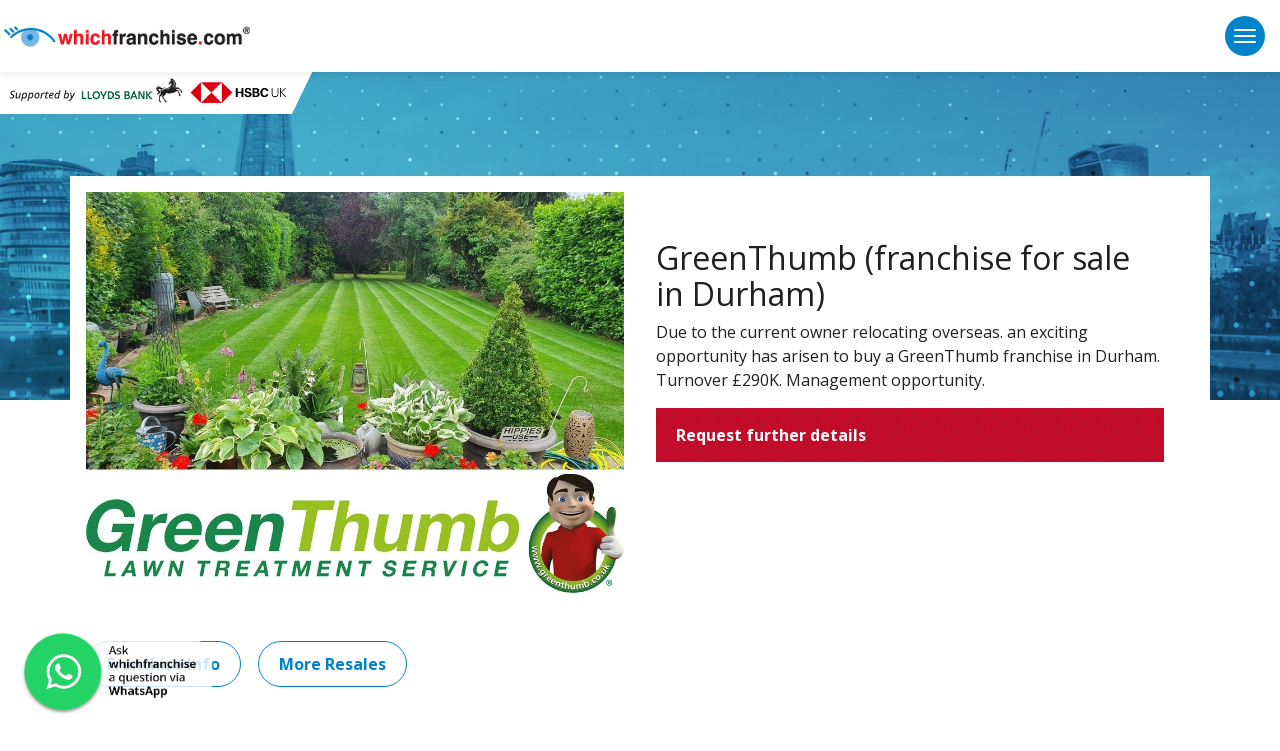

--- FILE ---
content_type: text/html;charset=UTF-8
request_url: https://www.whichfranchise.com/resales/resale_display2.cfm?id=1877
body_size: 10799
content:


<!DOCTYPE html>
<html lang="en">
<head>
	<meta charset="utf-8">
	<meta name="viewport" content="width=device-width, initial-scale=1">


<title>GreenThumb  franchise for sale in Durham</title>


<link rel="canonical" href="https://www.whichfranchise.com/resales/resale_display2.cfm?id=1877" />

<meta name="description" content="  
          Established: 2000  ">
		 

		
		
		
		<META name="verify-v1" content="1z+8hbl3LTpHb9IvWljYxNjATJRtVqv6WbmoVcVIYTY=" />
    
  <link rel="stylesheet" href="https://maxcdn.bootstrapcdn.com/bootstrap/4.0.0/css/bootstrap.min.css">
	<script src="https://ajax.googleapis.com/ajax/libs/jquery/3.3.1/jquery.min.js"></script>
	<script src="https://cdnjs.cloudflare.com/ajax/libs/popper.js/1.12.9/umd/popper.min.js"></script>
	<script src="https://maxcdn.bootstrapcdn.com/bootstrap/4.0.0/js/bootstrap.min.js"></script>
<!--	<script src="https://use.fontawesome.com/releases/v5.0.8/js/all.js"></script>-->
	<link href="https://fonts.googleapis.com/css2?family=Open+Sans:wght@300;400;700&display=swap" rel="stylesheet"> 
  <script src=https://kit.fontawesome.com/9859e07de9.js crossorigin="anonymous"></script>
  <script src="https://www.google.com/recaptcha/api.js?render=6LdG170fAAAAAI8BS57GTmeu03TkcasmoGoOpW5T"></script>   

  <link href="/CSS/style2020.css?rnd=227" rel="stylesheet">
</head>

<body bgcolor="white">


<style>
     .float{
	position:fixed;
	width:60px;
	height:60px;
	bottom:40px;
	left:20px;
	border-radius:50px;
	text-align:center;
  font-size:30px;
  z-index:100;
}

.my-float{
	margin-top:16px;
}
    img.wabtn {
        width: 200px;
    }  
    
    
		.menu-large {
			position: static !important;
		}

		.megamenu {
			margin-top: -1px;
			padding: 0px 0px;
			width: 100%;
		}

		.megamenu  div > li > ul {
			padding: 0;
			margin: 0;
		}

		.megamenu  div > li > ul > li {
			list-style: none; 
		}

		.megamenu  div > li > ul > li > a {
			display: block;
			padding: 3px 20px;
			clear: both;
			font-weight: normal;
			line-height: 1.428571429;
			color: #333333;
			white-space: normal;
		}

		.megamenu div > li > ul > li > a:hover,
		.megamenu div > li > ul > li > a:focus {
			text-decoration: none;
			color: #262626;
			background-color: #f5f5f5;
		}

		.megamenu.disabled > a,
		.megamenu.disabled > a:hover,
		.megamenu.disabled > a:focus {
			color: #999999;
		}

		.megamenu.disabled > a:hover,
		.megamenu.disabled > a:focus {
			text-decoration: none;
			background-color: transparent;
			background-image: none;
			filter: progid: DXImageTransform.Microsoft.gradient(enabled=false);
			cursor: not-allowed;
		}

		.megamenu.dropdown-header {
			color: #428bca;
			font-size: 18px;
		}

		@media (max-width: 768px)
		{
			.megamenu {
				margin-left: 0;
				margin-right: 0;
				z-index: 1020;
			}
			.megamenu > li {
				margin-bottom: 30px;
			}
			.megamenu > li:last-child {
				margin-bottom: 0;
			}
			.megamenu.dropdown-header {
				padding: 3px 15px !important;
			}
			.navbar-nav .open .dropdown-menu .dropdown-header {
				color: #fff;
			}
                       img.wabtn {
        width: 150px;
    } 
		}
	</style>

<a href="https://wa.me/7587126266" class="float" target="_blank">
<img class="wabtn" src="/images/WA-BTN.png" class="img-fluid" alt="whichfranchise logo" />
</a>

<div class="fixed-top navbar navbar-expand-custom" style="background-color: white;">
		<a class="navbar-brand" href="/"><img src="/images/design2020/eyeBanner.png" class="img-fluid" style="max-width: 250px;" /></a>

		<button type="button" class="navbar-toggle" >
			<span class="sr-only">Toggle navigation</span>
			<span class="icon-bar"></span>
			<span class="icon-bar"></span>
			<span class="icon-bar"></span>
		</button>

		<div class="navbar-collapse collapse justify-content-end">
			<ul class="nav navbar-nav">
				<li class="dropdown menu-large nav-item">
					<a href="/resales/" class="nav-link"  aria-expanded="false">Franchise Resales Home</a>
				</li>
						

				<li class="dropdown menu-large nav-item">
					<a href="#" class="dropdown-toggle nav-link" data-toggle="dropdown">Resales by Region</a>
					<ul class="dropdown-menu megamenu">
						<div class="container">
							<div class="row">
								<li class="col-md-3 dropdown-item">
									<ul>
										<li>
											<a href="/resales/resale_display1.cfm?region=london">London</a>
											<a href="/resales/resale_display1.cfm?region=southEastEngland">South East England </a>
											<a href="/resales/resale_display1.cfm?region=scotland">Scotland</a>
											<a href="/resales/resale_display1.cfm?region=westMidlands">West Midlands </a> 
										</li>
									</ul>
								</li>

								<li class="col-md-3 dropdown-item">
									<ul>
										<li>
											<a href="/resales/resale_display1.cfm?region=eastMidlands">East Midlands</a>
											<a href="/resales/resale_display1.cfm?region=eastEngland">East England </a>
											<a href="/resales/resale_display1.cfm?region=northWestEngland">North West England</a>
											<a href="/resales/resale_display1.cfm?region=northEastEngland">North East England</a> </li>
										</li>
									</ul>
								</li>

								<li class="col-md-3 dropdown-item">
									<ul>
										<li>
											<a href="/resales/resale_display1.cfm?region=yorkshire">Yorkshire </a> 
											<a href="/resales/resale_display1.cfm?region=southWestEngland">South West England </a> 
											<a href="/resales/resale_display1.cfm?region=wales">Wales</a> 
											<a href="/resales/resale_display1.cfm?region=NI">Northern Ireland</a> 
											
										</li>
									</ul>
								</li>
							
							</div>
						</div>
					</ul>
				</li>






				<li class="dropdown menu-large nav-item">
					<a href="#" class="dropdown-toggle nav-link" data-toggle="dropdown">Resales by Brand</a>
					<ul class="dropdown-menu megamenu" style="background-color: #f0f7fc;">
						
<div class="container">
			<div class="row">
						<li class="col-md-3 dropdown-item">
									<ul>
  

<li >
<a href="/resales/directory.cfm?brand=Agency Express " style="font-size: 2rem;
	padding-top: 0.5px;
	outline:none !important;
	color:#333 !important;">Agency Express </a>
</li>

  

<li >
<a href="/resales/directory.cfm?brand=Autoglym " style="font-size: 2rem;
	padding-top: 0.5px;
	outline:none !important;
	color:#333 !important;">Autoglym </a>
</li>

  

<li >
<a href="/resales/directory.cfm?brand=Bright & Beautiful " style="font-size: 2rem;
	padding-top: 0.5px;
	outline:none !important;
	color:#333 !important;">Bright & Beautiful </a>
</li>

  

<li >
<a href="/resales/directory.cfm?brand=Card Connection " style="font-size: 2rem;
	padding-top: 0.5px;
	outline:none !important;
	color:#333 !important;">Card Connection </a>
</li>

  

<li >
<a href="/resales/directory.cfm?brand=Drainage Business " style="font-size: 2rem;
	padding-top: 0.5px;
	outline:none !important;
	color:#333 !important;">Drainage Business </a>
</li>

  

<li >
<a href="/resales/directory.cfm?brand=Dream Doors " style="font-size: 2rem;
	padding-top: 0.5px;
	outline:none !important;
	color:#333 !important;">Dream Doors </a>
</li>

  

<li >
<a href="/resales/directory.cfm?brand=Dyno-Rod " style="font-size: 2rem;
	padding-top: 0.5px;
	outline:none !important;
	color:#333 !important;">Dyno-Rod </a>
</li>

  

<li >
<a href="/resales/directory.cfm?brand=Greensleeves Lawn Care " style="font-size: 2rem;
	padding-top: 0.5px;
	outline:none !important;
	color:#333 !important;">Greensleeves Lawn Care </a>
</li>

  

<li >
<a href="/resales/directory.cfm?brand=GreenThumb " style="font-size: 2rem;
	padding-top: 0.5px;
	outline:none !important;
	color:#333 !important;">GreenThumb </a>
</li>

  

									</ul>
								</li>
								<li class="col-md-3 dropdown-item">
									<ul>
  

<li>
<a href="/resales/directory.cfm?brand=Home Instead">Home Instead</a>
</li>

  

<li>
<a href="/resales/directory.cfm?brand=Just Shutters ">Just Shutters </a>
</li>

  

<li>
<a href="/resales/directory.cfm?brand=Kall Kwik ">Kall Kwik </a>
</li>

  

<li>
<a href="/resales/directory.cfm?brand=Lawn Care Franchise ">Lawn Care Franchise </a>
</li>

  

<li>
<a href="/resales/directory.cfm?brand=Merry Maids ">Merry Maids </a>
</li>

  

<li>
<a href="/resales/directory.cfm?brand=Metro Plumb ">Metro Plumb </a>
</li>

  

<li>
<a href="/resales/directory.cfm?brand=Metro Rod ">Metro Rod </a>
</li>

  

<li>
<a href="/resales/directory.cfm?brand=Minuteman Press ">Minuteman Press </a>
</li>

  

<li>
<a href="/resales/directory.cfm?brand=Monkey Puzzle Day Nurseries ">Monkey Puzzle Day Nurseries </a>
</li>

  
									</ul>
								</li>
								<li class="col-md-3 dropdown-item">
<ul>
  

<li>
<a href="/resales/directory.cfm?brand=NIC Services ">NIC Services </a>
</li>

  

<li>
<a href="/resales/directory.cfm?brand=No Letting Go ">No Letting Go </a>
</li>

  

<li>
<a href="/resales/directory.cfm?brand=Ovenclean ">Ovenclean </a>
</li>

  

<li>
<a href="/resales/directory.cfm?brand=Petpals ">Petpals </a>
</li>

  

<li>
<a href="/resales/directory.cfm?brand=Plan-it Cards ">Plan-it Cards </a>
</li>

  

<li>
<a href="/resales/directory.cfm?brand=Poppies ">Poppies </a>
</li>

  

<li>
<a href="/resales/directory.cfm?brand=Prestige Nursing & Care ">Prestige Nursing & Care </a>
</li>

  

<li>
<a href="/resales/directory.cfm?brand=Raring2go! ">Raring2go! </a>
</li>

  

<li>
<a href="/resales/directory.cfm?brand=Recognition Express ">Recognition Express </a>
</li>

  
</ul>
								</li>
								<li class="col-md-3 dropdown-item">
									<ul>
  

<li>
<a href="/resales/directory.cfm?brand=Recognition Express ">Recognition Express </a>
</li> 

  

<li>
<a href="/resales/directory.cfm?brand=Snack in the Box ">Snack in the Box </a>
</li> 

  

<li>
<a href="/resales/directory.cfm?brand=Subway ">Subway </a>
</li> 

  

<li>
<a href="/resales/directory.cfm?brand=TaxAssist Accountants ">TaxAssist Accountants </a>
</li> 

  

<li>
<a href="/resales/directory.cfm?brand=TruGreen ">TruGreen </a>
</li> 

  

<li>
<a href="/resales/directory.cfm?brand=Tumble Tots ">Tumble Tots </a>
</li> 

  

<li>
<a href="/resales/directory.cfm?brand=WPA Healthcare Practice ">WPA Healthcare Practice </a>
</li> 

 
									</ul>
								</li> 
							</div>
						</div>

					</ul>
				</li>



				<li class="dropdown menu-large nav-item">
					<a href="#" class="dropdown-toggle nav-link" data-toggle="dropdown">Resales Advice</a>
					<ul class="dropdown-menu megamenu">
						<div class="container">
							<div class="row">
								<li class="col-md-3 dropdown-item">
									<ul>
										<li>
											<a href="/resales/buyingAdvice/" class="dropdown-item">Buying advice</a>
											<a href="/resales/sellingAdvice/" class="dropdown-item">Selling advice</a>
											<a href="/resales/caseStudiesSelling.cfm" class="dropdown-item">Seller interviews</a>
											<a href="/feature_template.cfm?featureId=485" class="dropdown-item">List your franchise business</a>
										</li>
									</ul>
								</li>
							
							</div>
						</div>
					</ul>
				</li>

               
				<li class="dropdown menu-large nav-item .d-none d-md-block d-lg-none">
					<a href="#" class="dropdown-toggle nav-link" data-toggle="dropdown">About Us</a>
<ul class="dropdown-menu megamenu">
						<div class="container">
							<div class="row">
								<li class="col dropdown-item text-lg-right">
									<ul>
										<li>
											<a href="/about/" class="dropdown-item">About</a>
											<a href="/advertise/" class="dropdown-item">Advertising</a>
											
										</li>
									</ul>
								</li>
						
							</div>
						</div>
					</ul>


				</li>


				<li class="dropdown menu-large nav-item nav-search">
					<form action="/search/index.cfm" method="post" name="form2" id="form2" onsubmit="return searchValidate();" class="search-form">
						<div class="input-group">
							<input name="criteria" type="text" class="form-control" placeholder="Search site" size="10" />
							<span class="input-group-btn">
								<button class="btn btnSearch"><i class="fa fa-search" aria-hidden="true"></i></button>
							</span>
						</div>
					</form>
				</li>
			</ul>
		</div>
	</div>


<img class="banks" src="/images/design2020/banks3.png" style="position:absolute; top:70px;left:0px;z-index: 2;" class="img-fluid" >




  
    <div id="franchise-banner"></div>
    

    
    
    
<div class="container">
    <div class="profile-header">
 
<div class="row justify-content-center profileTopMarginSpacer">
 
 <div class="col-md-6 pb-0" style="background-color: white;">
   <div class="image">
  

    <img src="/images/resalesBanner/greenthumb-banner-logo-new.jpg" class="img-fluid" alt="greenthumb-banner-logo-new.jpg" loading="lazy">


 </div></div>
  
 
 <div class="col-md-6 pt-0 pb-0" style="background-color: white;">
<div class="text">
   <h1 class="advHeader">
   

<h1>GreenThumb (franchise for sale in Durham)</h1>


</h1>

<P class="d-none d-lg-block">


 Due to the current owner relocating overseas. an exciting opportunity has arisen to buy a GreenThumb franchise in Durham. Turnover &pound;290K. Management opportunity.  
</P>








<a href="#" class="btn btn-red d-none d-lg-block" role="button" data-toggle="modal" data-target="#modalRegisterResalesForm">
 Request further details
</a>




 






</div>
</div>
</div>

</div>
    </div>

<div class="container">
    <div class="profile-tabs">
 

<div class="row" >
<div class="col-md">
  

<a href="#indepth" role="button" class="btn btn-outline-primary" style="margin:0.4rem 0.8rem 0.4rem 0rem">Franchise Info</a>



<a href="#otherResales" role="button" class="btn btn-outline-primary" style="margin:0.4rem 0.8rem 0.4rem 0rem">More Resales</a> 




<a href="#"  role="button" data-toggle="modal" data-target="#modalRegisterResalesForm" class="btn btn-outline-primary d-block d-md-none" style="0.4rem 0.8rem 0.4rem 0rem">Request further details on this resale
</a>
 


</div>
</div> 
</div>
 </div>       
  
  
 <div class="container">    
     <div class="at-a-glance-rc"> 
         <h3>At a Glance</h3>
      
 
<div id="glance" class="row justify-content-center at-a-glance ">
  
  <div class="col-md-4 mb-2 mt-0">
   
     
    <div class="item color1">
      <p style="text-align:left;">
        <strong>Location(s):</strong>
        
        Durham
       
      </p>
    </div>
    
    <div class="item color2 mb-0">
     <p style="text-align:left;">
       <strong>Selling price:</strong>
       
        POA
       
     </p>
    </div>
  
   




 </div>
  
  <div class="col-md-4 mb-2 mt-0">
   
    
    <div class="item color3">
     <p style="text-align:left;">
      <strong>Established:</strong>
      
        2000 
      
     </p>
    </div>
       

</div>
 
  <div class="col-md-4 mb-0 mt-0">
 


    <div class="item color2 mt-4">
      <p style="text-align:left;">
        <strong>Turnover:</strong>
        &#163;290,000
        </p>
    </div>


   </div>
   
   <div class="col-md-1">
   </div> 
</div>
 

</div></div>




<div class="main-info">
    <div class="container">





<div  class="row"> 
<div class="col-lg-10"> 
<div id="indepth"></div>
<br>
<br>
<br>
 <h3>Resale Info</h3>

<style type="text/css">
  
  article img { display: block;  margin-left: auto;
  margin-right: auto; margin-bottom:0.7rem; margin-top:0.7rem;  max-width: 100%;height: auto; 
    
    }
</style>

<article>

<p><img alt="greenthumb franchise" class="right" src="https://www.whichfranchise.com/com_images/greenthumb1.jpg" style="width:100%" /></p>

<p><span style="font-size:x-large"><strong>**GreenThumb franchise for sale in Durham - Management Opportunity**</strong></span></p>

<p>Due to the retirement of the existing owner, an exciting opportunity has arisen to buy a GreenThumb fbusiness in Durham.</p>

<p>Established in 2000, this GreenThumb franchise currently<strong> has a turnover of &pound;290,000</strong>.</p>

<p>This is a <strong>Management Franchise.</strong>&nbsp;Ideal for those wishing to <strong>build a team, generate many thousands of customers and ultimately create significant wealth</strong>. We are looking for partners who can demonstrate a combination of drive, sales ability, real business acumen and management experience to drive the business forward.&nbsp;</p>

<p>GreenThumb is developing apace with much new innovation in the digital space and also product diversification, all to enhance the customer experience; this is a great additional benefit&nbsp;for new franchisees.</p>

<p><span style="font-size:large"><strong>About GreenThumb</strong></span></p>

<p>GreenThumb pioneered lawn care in the UK in 1986 and continues to lead the way in the industry some 36 years later. GreenThumb offers a truly nationwide lawn care service with over 220 franchises tending to the needs of over 465,000 customers. Our franchise network is fully supported by a professional and dedicated team of over 70 individuals based at our impressive Head Office in North Wales.</p>

<p><strong>To find out more about this resale and to ask any questions, please fill in the form...</strong></p>

<p><img alt="greenthumb franchise" class="right" src="https://www.whichfranchise.com/com_images/greenthumb3.jpg" style="width:100%" /></p>




<!--CTA-->
<div class="cta">
    <div class="row">
         <div class="col-sm-3">
             <div class="image">
                 <img src="/images/CTA-img.png"/>
                 </div>
             </div>
        <div class="col-sm-9">
            <div class="text">
            <h3>Interested and want to know more?</h3>
<p>By clicking the link below, we can send you further information on this franchise resale opportunity and allow you to contact them direct with any questions.</p>


<p class="link"><a href="#" role="button" class="btn btn-red" data-toggle="modal" data-target="#modalRegisterResalesForm" >
 Request further details on this resale
</a></p>

<p class="small"><i>This is FREE and non-obligatory; we never share or sell your personal information.</i></p>
             </div></div>
        </div>
    </div>
 <!--/CTA-->  












</article>     


<div id="glance">
</div>

</div>
</div>
</div>
    </div><div class="container" style="" id="otherResales">


<div class="row text-center">
<div class="col">
<h1 class="blueHeader">GreenThumb  resales available in other locations</h1>
</div>
 </div>



<div class="row justify-content-center">
    <div class="col-md">
     



    <a href="resale_display2.cfm?id=1872">Bedfordshire - 
  
      
  <span style="color:red">price available on application</span> 
       
      
  </a><br>
  
    <a href="resale_display2.cfm?id=1873">Buckinghamshire - 
  
      
  <span style="color:red">price available on application</span> 
       
      
  </a><br>
  
    <a href="resale_display2.cfm?id=1874">Glasgow - 
  
      
  <span style="color:red">price available on application</span> 
       
      
  </a><br>
  
    <a href="resale_display2.cfm?id=1875">Harrogate - 
  
      
  <span style="color:red">&pound;130,000</span>
      
      
  </a><br>
  
    <a href="resale_display2.cfm?id=1876">Greater Manchester - 
  
      
  <span style="color:red">price available on application</span> 
       
      
  </a><br>
  
    <a href="resale_display2.cfm?id=1878">Oxfordshire - 
  
      
  <span style="color:red">price available on application</span> 
       
      
  </a><br>
  
<h5> 



No resales available your area? <A href="/franchisorPage.cfm?companyid=4422">Click here to enquire about new franchises with GreenThumb </A></h5>



    </div>
  
 </div>



</div>



<div class="modal fade zindex-2000" id="modalRegisterResalesForm" tabindex="-1" role="dialog" aria-labelledby="myModalLabel"
  aria-hidden="true" >
  
  <div class="modal-dialog" role="document">
    <div class="modal-content">
    
      <div class="modal-header mx-3">
        
       

       

        <h4 class="modal-title w-100 font-weight-bold">
          <img style="width: 30px;height:30px;" src="/images/design2020/paperclip.png" alt="Card image cap"> 
   

          Request Further Information About this <span style="color: #4a6fac;">GreenThumb </span> Resale Opportunity
        
        </h4>
      

       
       

        <button type="button" class="close" data-dismiss="modal" aria-label="Close">&times;
          <span aria-hidden="true"></span>
        </button>
    
     </div>


<div class="modal-body mx-3" style="margin:0px;border:0px;">
         


<form action="thankYou.cfm" method="POST" id="resalesForm" > 

<INPUT TYPE="hidden" NAME="MailTo" value="franchise@greenthumb.co.uk"> 
<INPUT TYPE="hidden" NAME="mailfrom" value="contact_franchisor@whichfranchise.com">
<INPUT TYPE="hidden" NAME="Subject" value="Resale Opportunity in Durham via whichfranchise.com">
<INPUT TYPE="hidden" NAME="company_name" value="GreenThumb ">
<INPUT TYPE="hidden" NAME="Sent" value="yes">
<INPUT TYPE="hidden" NAME="resaleId" value="1877">
<INPUT TYPE="hidden" NAME="html" value="yes">
<INPUT TYPE="hidden" NAME="companyId" value="4422">
<INPUT TYPE="hidden" NAME="textHtmlLeads" value="0">
<INPUT TYPE="hidden" NAME="RRegion" value="na">

<!--<div class="form-row" >
    <div class="form-group col-md-6 mb-0" >
<h5>Your Details</h5>
 </div>
  </div>-->


<div class="form-row">
 
    



 

</div>

<div class="form-row">
 
 

<div class="form-group col-md-6">
<label for="ffirstName">
 
<span class="red">*</span>

 First name
</label> 
<input type="text" placeholder="First Name" class="form-control" id="ffirstName"  name="firstName" minlength="2"  maxlength="40" required  /> 
</p> 
</div>

<div class="form-group col-md-6">
<label for="llastName">
         <span class="red">*</span>    
       Last Name
      </label>  
      <input id="llastName" type="text" name="lastName" maxlength="40" class="form-control" placeholder="Last Name"
        
       maxlength="40" required > 
   </div>
   

</div>



<div class="form-row">
 
 
   <div class="form-group col-md-6">
      <label for="eemail">
         <span class="red">*</span>    
       Email
      </label> 
      <input id="eemail" type="email" class="form-control" name="email" maxlength="40" placeholder="Email"   required >
  </div>
 

  

    <div class="form-group col-md-6">
      <label for="ttelno">
         <span class="red">*</span>    
       Telephone number
      </label> 
      <input id="ttelno" type="tel" name="telno" class="form-control"  placeholder="Telephone number"  maxlength="40"    required  >
   </div>
   

</div>





 <div class="form-row">
 

    <div class="form-group col-md-6">
      <label for="address1">
            
       House No/Street Name
      </label> 
      <input id="address1" type="text" name="address1" class="form-control" maxlength="40" placeholder="House No/Street Name"  maxlength="40"    >
   </div>



</div>

<div class="form-row">
 
    
   <div class="form-group col-md-6">
      <label for="ppostcode">
         <span class="red">*</span>    
       Postcode
      </label> 
      <input id="ppostcode" type="text" name="postcode"  class="form-control"  maxlength="40" placeholder="Postcode"   required >
  </div>

    <div class="form-group col-md-6">
      <label for="ccity">
         <span class="red">*</span>    
       Town/City
      </label> 
      <input id="ccity" type="text" name="city"  class="form-control" maxlength="40" placeholder="Town/City"  maxlength="40"    required  >
   </div>
   

</div>

<div class="form-row">
 


</div>



 


<div class="form-row">

    <div class="form-group col">
      <label for="request">
        
       Please let us know if you have any questions regarding this resale or if there is specific information we can send you:
      </label>  
     <textarea cols="4" rows="3" name="comments" class="form-control">
    
    </textarea>
  
 </div>
   

</div>






 <div class="form-row mb-2">
  
    <div class="form-check">
      <input name="newsLetterSignUp" class="form-check-label d-inline" type="checkbox" id="gridCheck">
      <label class="form-check-label d-inline mr-2" for="gridCheck">
        Keep me up-to-date with the latest franchising news, advice and opportunities with our newsletter.
      </label>
    </div>
  

</div>
 <button type="submit" value="request further information from the seller" class="btn btn-primary m-2">Submit</button>

		
		
		<p style="font-size: 12px;line-height: 18px;padding-top: 15px;"><U>This is FREE and non-obligatory; we never share or sell your personal information.</U></p>

	
	 <div class="form-row">
<div class="form-group">
    <div class="form-check">
    
    <a name="requestinfo" id="requestinfo"></a> 

    
<input name="g-recaptcha-response" id="g-recaptcha-response" type="hidden" /> 
<p style="margin-bottom:5px;">
	<b>GDPR. How We Use Your Data</b></p> 
<p style="font-size: 12px;line-height: 18px;"><a style="color:#234C9A" href="feature_template.cfm?FeatureID=396##contactFranchise">Click here</a> to see how we use the data submitted by you when you enquire about a franchise or sign-up for our newsletter.</p>
<!--<p><a href="feature_template.cfm?FeatureID=396##newsletter">Click here</a> to see how we use the data submitted by you when you sign up for our newsletter.</p>  --> 

    </div>
  </div>
</div>
		
		
		


  

 
    
    
    

</form>

<script>
    grecaptcha.ready(function() {
        grecaptcha.execute('6LdG170fAAAAAI8BS57GTmeu03TkcasmoGoOpW5T', {action: 'homepage'})
            .then(function(token) {
                document.getElementById('g-recaptcha-response').value=token;
            });
        });
    </script>


      </div>
      <div class="modal-footer d-flex justify-content-center">
       
      </div>
    </div>
  </div>
</div>


</div>
<div class="newsletter">

<div class="container">
<div class="row" style="padding-top:20px; ">

<div class="col text-center">
<h1 class="whiteHeader">Our Newsletter</h1>
<span style="color:white">Receive FREE updates on the latest franchise opportunities, news and advice </style>
</div>

</div>
<div class="row" style="padding-top:15px;">
<div class="col text-center">

<script type="text/javascript" src="//app.icontact.com/icp/core/mycontacts/signup/designer/form/automatic?id=170&cid=1501442&lid=1135"></script>


</div>
</div>


</div>
</div>





<div id="footer">
   
<div class="container">
<div class="row">

    
    <div class="col-sm">
        <div class="col-no-1">
            <img src="/images/design2020/rc/footer-logo.png"/ alt="whichfranchise logo">
           
<p><i class="far fa-envelope"> <a href="mailto:enquiry@whichfranchise.com">enquiry@whichfranchise.com</a></i></p>
            <p class="sm-icons">
             <a href="https://www.facebook.com/whichfranchise/"><img src="/images/design2020/rc/footer-icon-1.png"/ alt="whichfrachise facebook page link"></a> 
            <a href="https://twitter.com/whichfranchise"><img src="/images/design2020/rc/footer-icon-2.png"/ alt="whichfrachise twitter link"></a> 
            <a href="https://www.youtube.com/channel/UCHJNKzvQYBYA6AQonSok0LQ/playlists" alt="whichfrachise youTube page"><img src="/images/design2020/rc/footer-icon-yt.png"/></a> 
            <a href="
https://www.linkedin.com/company/whichfranchise"><img src="/images/design2020/rc/footer-icon-4.png" alt="whichfrachise linked in page" /></a> </p>
          




            <p class="small-text">VAT No:238213031. Company Registration No:03896150
 Copyright &copy; <span itemprop="name">whichfranchise.com</span> 2026. </p>

            </div>
        </div>
    
   <div class="col-sm">
        <div class="col-no-2">
            <p><span class="bold">Registered Office</span><br>

2.19 Nicholls House Homer Close<br>
Tachbrook Park <br>
Leamington Spa <br>
Warwickshire, UK <br>
CV34 6TT<br>


            </div>
        </div>
    
    <div class="col-sm">
        <div class="col-no-3">
           <ul>
               
<li><a href="/about/">About Us</a></li>
<li><a href="/advertise/">Advertising</a></li>
<li><a href="/nonFeaturedFranchises/">Non-Featured Franchises</a></li>

 <li><a href="/feature_template.cfm?FeatureID=140">Terms & Conditions</a></li> 

<li><a href="/feature_template.cfm?FeatureID=354">Cookie Policy</a></li>
<li><a href="/feature_template.cfm?FeatureID=396">Privacy Policy and GDPR</a></li>
<li><a href="/sitemap/sitemap.html">Site Map</a></li> 
               </ul>
            </div>
        </div>
    
    <div class="col-md">
        <div class="col-no-4">
           
          
            </div>
        </div>

<!--<div class="col-md text-center">
<span style="color:white">
  <ul>
              <li>
                <a href="/feature_template.cfm?FeatureID=140" style="color: white">Terms and Conditions</a> 
              </li>
              <li>
                <a href="/devuk/about/" style="color: white">About Us</a>
              </li>
              <li>
                <a href="/nonFeaturedFranchises/" style="color: white">Non Featured Opportunities</a>
              </li>
              <li>
                <a href="/feature_template.cfm?FeatureID=143" accesskey="3" style="color: white">Contact Us</a>
              </li>

             <li>
                <a href="/feature_template.cfm?FeatureID=397" style="color: white">Important information</a>
              </li>
              
            </ul>
</span>
</div>-->
<!--<div class="col-md text-center">


            <a itemprop="url" href="https://www.whichfranchise.com/">

            </a>
<span style="color:white">
          Copyright &copy; <span itemprop="name">whichfranchise.com</span> 2026. 
          All Rights Reserved.
          </span>
    
</div>-->

<!--<div class="col-md text-center">

   <ul>
              <li>
                <a href="/devuk/advertise/" style="color: white">Advertising</a>
              </li>
              <li>
                <a href="/accessibility.cfm" accesskey="0" style="color: white">Accessibility</a>
              </li>
              <li>
                <a href="/feature_template.cfm?FeatureID=354" style="color: white">Cookie Policy</a>
              </li>
              <li>
                <a href="/feature_template.cfm?FeatureID=396" style="color: white">Privacy Policy</a>
              </li>
              
                <li>
                <a href="/sitemap/">Site Map</a>
              </li> 
            
            
            </ul>
</div>-->



        
</div>
    </div>
    </div>


<!--<a href="#0" class="cd-top" style="z-index:125;">Top</a>-->




	<script>
	jQuery(document).ready(function($) {
		// browser window scroll (in pixels) after which the "back to top" link is shown
		var offset = 300,
			//browser window scroll (in pixels) after which the "back to top" link opacity is reduced
			offset_opacity = 1200,
			//duration of the top scrolling animation (in ms)
			scroll_top_duration = 200,
			//grab the "back to top" link
			$back_to_top = $('.cd-top');
		//hide or show the "back to top" link
		$(window).scroll(function() {
			($(this).scrollTop() > offset) ? $back_to_top.addClass('cd-is-visible'): $back_to_top.removeClass('cd-is-visible cd-fade-out');
			if ($(this).scrollTop() > offset_opacity) {
				$back_to_top.addClass('cd-fade-out');
			}
		});
		//smooth scroll to top
		$back_to_top.on('click', function(event) {
			event.preventDefault();
			$('body,html').animate({
				scrollTop: 0,
			}, scroll_top_duration);
		});
		
		if($(window).width() > 1350) {
			$('.navbar .dropdown').hover(function() {
			  $(this).find('.dropdown-menu').first().stop(true, true).delay(0).fadeIn();
			}, function() {
			  $(this).find('.dropdown-menu').first().stop(true, true).delay(0).fadeOut()
			});
		}
	});
	
	$navigation = $('.fixed-top.navbar');
	var scrollPx = 100;
	$(window).scroll(function() 
	{
		var scrollTop  = $(window).scrollTop();
		if ( scrollTop > scrollPx ){ 
			$navigation.addClass('sticky');
		}else{
			$navigation.removeClass('sticky');
		}
	});
	
	$('.navbar-toggle').click(function(){
		if(!$(this).hasClass('active')){
			$(this).addClass('active');
			$('.navbar-collapse ').fadeIn();
			$('body').addClass('overflowHidden');
		}else{
			$(this).removeClass('active');
			$('.navbar-collapse ').fadeOut();
			$('body').removeClass('overflowHidden');
		}
	});
	</script> 

</body>
</html>








						




                      <!--GA4 Google tag (gtag.js) -->
<script async src="https://www.googletagmanager.com/gtag/js?id=G-KG29V90LNK"></script>
<script>
  window.dataLayer = window.dataLayer || [];
  function gtag(){dataLayer.push(arguments);}
  gtag('js', new Date());

  gtag('config', 'G-KG29V90LNK');
</script>





						
						<script src="https://www.google-analytics.com/urchin.js" type="text/javascript">

						</script>
						<script type="text/javascript">
							_uacct = "UA-632598-1";
							urchinTracker();
						</script>
						
						<script src="https://static.getclicky.com/js" type="text/javascript">

						</script>
						<script type="text/javascript">
							clicky.init(213511);
						</script>
					

--- FILE ---
content_type: text/html; charset=utf-8
request_url: https://www.google.com/recaptcha/api2/anchor?ar=1&k=6LdG170fAAAAAI8BS57GTmeu03TkcasmoGoOpW5T&co=aHR0cHM6Ly93d3cud2hpY2hmcmFuY2hpc2UuY29tOjQ0Mw..&hl=en&v=PoyoqOPhxBO7pBk68S4YbpHZ&size=invisible&anchor-ms=20000&execute-ms=30000&cb=rpaqe0c8irx1
body_size: 48781
content:
<!DOCTYPE HTML><html dir="ltr" lang="en"><head><meta http-equiv="Content-Type" content="text/html; charset=UTF-8">
<meta http-equiv="X-UA-Compatible" content="IE=edge">
<title>reCAPTCHA</title>
<style type="text/css">
/* cyrillic-ext */
@font-face {
  font-family: 'Roboto';
  font-style: normal;
  font-weight: 400;
  font-stretch: 100%;
  src: url(//fonts.gstatic.com/s/roboto/v48/KFO7CnqEu92Fr1ME7kSn66aGLdTylUAMa3GUBHMdazTgWw.woff2) format('woff2');
  unicode-range: U+0460-052F, U+1C80-1C8A, U+20B4, U+2DE0-2DFF, U+A640-A69F, U+FE2E-FE2F;
}
/* cyrillic */
@font-face {
  font-family: 'Roboto';
  font-style: normal;
  font-weight: 400;
  font-stretch: 100%;
  src: url(//fonts.gstatic.com/s/roboto/v48/KFO7CnqEu92Fr1ME7kSn66aGLdTylUAMa3iUBHMdazTgWw.woff2) format('woff2');
  unicode-range: U+0301, U+0400-045F, U+0490-0491, U+04B0-04B1, U+2116;
}
/* greek-ext */
@font-face {
  font-family: 'Roboto';
  font-style: normal;
  font-weight: 400;
  font-stretch: 100%;
  src: url(//fonts.gstatic.com/s/roboto/v48/KFO7CnqEu92Fr1ME7kSn66aGLdTylUAMa3CUBHMdazTgWw.woff2) format('woff2');
  unicode-range: U+1F00-1FFF;
}
/* greek */
@font-face {
  font-family: 'Roboto';
  font-style: normal;
  font-weight: 400;
  font-stretch: 100%;
  src: url(//fonts.gstatic.com/s/roboto/v48/KFO7CnqEu92Fr1ME7kSn66aGLdTylUAMa3-UBHMdazTgWw.woff2) format('woff2');
  unicode-range: U+0370-0377, U+037A-037F, U+0384-038A, U+038C, U+038E-03A1, U+03A3-03FF;
}
/* math */
@font-face {
  font-family: 'Roboto';
  font-style: normal;
  font-weight: 400;
  font-stretch: 100%;
  src: url(//fonts.gstatic.com/s/roboto/v48/KFO7CnqEu92Fr1ME7kSn66aGLdTylUAMawCUBHMdazTgWw.woff2) format('woff2');
  unicode-range: U+0302-0303, U+0305, U+0307-0308, U+0310, U+0312, U+0315, U+031A, U+0326-0327, U+032C, U+032F-0330, U+0332-0333, U+0338, U+033A, U+0346, U+034D, U+0391-03A1, U+03A3-03A9, U+03B1-03C9, U+03D1, U+03D5-03D6, U+03F0-03F1, U+03F4-03F5, U+2016-2017, U+2034-2038, U+203C, U+2040, U+2043, U+2047, U+2050, U+2057, U+205F, U+2070-2071, U+2074-208E, U+2090-209C, U+20D0-20DC, U+20E1, U+20E5-20EF, U+2100-2112, U+2114-2115, U+2117-2121, U+2123-214F, U+2190, U+2192, U+2194-21AE, U+21B0-21E5, U+21F1-21F2, U+21F4-2211, U+2213-2214, U+2216-22FF, U+2308-230B, U+2310, U+2319, U+231C-2321, U+2336-237A, U+237C, U+2395, U+239B-23B7, U+23D0, U+23DC-23E1, U+2474-2475, U+25AF, U+25B3, U+25B7, U+25BD, U+25C1, U+25CA, U+25CC, U+25FB, U+266D-266F, U+27C0-27FF, U+2900-2AFF, U+2B0E-2B11, U+2B30-2B4C, U+2BFE, U+3030, U+FF5B, U+FF5D, U+1D400-1D7FF, U+1EE00-1EEFF;
}
/* symbols */
@font-face {
  font-family: 'Roboto';
  font-style: normal;
  font-weight: 400;
  font-stretch: 100%;
  src: url(//fonts.gstatic.com/s/roboto/v48/KFO7CnqEu92Fr1ME7kSn66aGLdTylUAMaxKUBHMdazTgWw.woff2) format('woff2');
  unicode-range: U+0001-000C, U+000E-001F, U+007F-009F, U+20DD-20E0, U+20E2-20E4, U+2150-218F, U+2190, U+2192, U+2194-2199, U+21AF, U+21E6-21F0, U+21F3, U+2218-2219, U+2299, U+22C4-22C6, U+2300-243F, U+2440-244A, U+2460-24FF, U+25A0-27BF, U+2800-28FF, U+2921-2922, U+2981, U+29BF, U+29EB, U+2B00-2BFF, U+4DC0-4DFF, U+FFF9-FFFB, U+10140-1018E, U+10190-1019C, U+101A0, U+101D0-101FD, U+102E0-102FB, U+10E60-10E7E, U+1D2C0-1D2D3, U+1D2E0-1D37F, U+1F000-1F0FF, U+1F100-1F1AD, U+1F1E6-1F1FF, U+1F30D-1F30F, U+1F315, U+1F31C, U+1F31E, U+1F320-1F32C, U+1F336, U+1F378, U+1F37D, U+1F382, U+1F393-1F39F, U+1F3A7-1F3A8, U+1F3AC-1F3AF, U+1F3C2, U+1F3C4-1F3C6, U+1F3CA-1F3CE, U+1F3D4-1F3E0, U+1F3ED, U+1F3F1-1F3F3, U+1F3F5-1F3F7, U+1F408, U+1F415, U+1F41F, U+1F426, U+1F43F, U+1F441-1F442, U+1F444, U+1F446-1F449, U+1F44C-1F44E, U+1F453, U+1F46A, U+1F47D, U+1F4A3, U+1F4B0, U+1F4B3, U+1F4B9, U+1F4BB, U+1F4BF, U+1F4C8-1F4CB, U+1F4D6, U+1F4DA, U+1F4DF, U+1F4E3-1F4E6, U+1F4EA-1F4ED, U+1F4F7, U+1F4F9-1F4FB, U+1F4FD-1F4FE, U+1F503, U+1F507-1F50B, U+1F50D, U+1F512-1F513, U+1F53E-1F54A, U+1F54F-1F5FA, U+1F610, U+1F650-1F67F, U+1F687, U+1F68D, U+1F691, U+1F694, U+1F698, U+1F6AD, U+1F6B2, U+1F6B9-1F6BA, U+1F6BC, U+1F6C6-1F6CF, U+1F6D3-1F6D7, U+1F6E0-1F6EA, U+1F6F0-1F6F3, U+1F6F7-1F6FC, U+1F700-1F7FF, U+1F800-1F80B, U+1F810-1F847, U+1F850-1F859, U+1F860-1F887, U+1F890-1F8AD, U+1F8B0-1F8BB, U+1F8C0-1F8C1, U+1F900-1F90B, U+1F93B, U+1F946, U+1F984, U+1F996, U+1F9E9, U+1FA00-1FA6F, U+1FA70-1FA7C, U+1FA80-1FA89, U+1FA8F-1FAC6, U+1FACE-1FADC, U+1FADF-1FAE9, U+1FAF0-1FAF8, U+1FB00-1FBFF;
}
/* vietnamese */
@font-face {
  font-family: 'Roboto';
  font-style: normal;
  font-weight: 400;
  font-stretch: 100%;
  src: url(//fonts.gstatic.com/s/roboto/v48/KFO7CnqEu92Fr1ME7kSn66aGLdTylUAMa3OUBHMdazTgWw.woff2) format('woff2');
  unicode-range: U+0102-0103, U+0110-0111, U+0128-0129, U+0168-0169, U+01A0-01A1, U+01AF-01B0, U+0300-0301, U+0303-0304, U+0308-0309, U+0323, U+0329, U+1EA0-1EF9, U+20AB;
}
/* latin-ext */
@font-face {
  font-family: 'Roboto';
  font-style: normal;
  font-weight: 400;
  font-stretch: 100%;
  src: url(//fonts.gstatic.com/s/roboto/v48/KFO7CnqEu92Fr1ME7kSn66aGLdTylUAMa3KUBHMdazTgWw.woff2) format('woff2');
  unicode-range: U+0100-02BA, U+02BD-02C5, U+02C7-02CC, U+02CE-02D7, U+02DD-02FF, U+0304, U+0308, U+0329, U+1D00-1DBF, U+1E00-1E9F, U+1EF2-1EFF, U+2020, U+20A0-20AB, U+20AD-20C0, U+2113, U+2C60-2C7F, U+A720-A7FF;
}
/* latin */
@font-face {
  font-family: 'Roboto';
  font-style: normal;
  font-weight: 400;
  font-stretch: 100%;
  src: url(//fonts.gstatic.com/s/roboto/v48/KFO7CnqEu92Fr1ME7kSn66aGLdTylUAMa3yUBHMdazQ.woff2) format('woff2');
  unicode-range: U+0000-00FF, U+0131, U+0152-0153, U+02BB-02BC, U+02C6, U+02DA, U+02DC, U+0304, U+0308, U+0329, U+2000-206F, U+20AC, U+2122, U+2191, U+2193, U+2212, U+2215, U+FEFF, U+FFFD;
}
/* cyrillic-ext */
@font-face {
  font-family: 'Roboto';
  font-style: normal;
  font-weight: 500;
  font-stretch: 100%;
  src: url(//fonts.gstatic.com/s/roboto/v48/KFO7CnqEu92Fr1ME7kSn66aGLdTylUAMa3GUBHMdazTgWw.woff2) format('woff2');
  unicode-range: U+0460-052F, U+1C80-1C8A, U+20B4, U+2DE0-2DFF, U+A640-A69F, U+FE2E-FE2F;
}
/* cyrillic */
@font-face {
  font-family: 'Roboto';
  font-style: normal;
  font-weight: 500;
  font-stretch: 100%;
  src: url(//fonts.gstatic.com/s/roboto/v48/KFO7CnqEu92Fr1ME7kSn66aGLdTylUAMa3iUBHMdazTgWw.woff2) format('woff2');
  unicode-range: U+0301, U+0400-045F, U+0490-0491, U+04B0-04B1, U+2116;
}
/* greek-ext */
@font-face {
  font-family: 'Roboto';
  font-style: normal;
  font-weight: 500;
  font-stretch: 100%;
  src: url(//fonts.gstatic.com/s/roboto/v48/KFO7CnqEu92Fr1ME7kSn66aGLdTylUAMa3CUBHMdazTgWw.woff2) format('woff2');
  unicode-range: U+1F00-1FFF;
}
/* greek */
@font-face {
  font-family: 'Roboto';
  font-style: normal;
  font-weight: 500;
  font-stretch: 100%;
  src: url(//fonts.gstatic.com/s/roboto/v48/KFO7CnqEu92Fr1ME7kSn66aGLdTylUAMa3-UBHMdazTgWw.woff2) format('woff2');
  unicode-range: U+0370-0377, U+037A-037F, U+0384-038A, U+038C, U+038E-03A1, U+03A3-03FF;
}
/* math */
@font-face {
  font-family: 'Roboto';
  font-style: normal;
  font-weight: 500;
  font-stretch: 100%;
  src: url(//fonts.gstatic.com/s/roboto/v48/KFO7CnqEu92Fr1ME7kSn66aGLdTylUAMawCUBHMdazTgWw.woff2) format('woff2');
  unicode-range: U+0302-0303, U+0305, U+0307-0308, U+0310, U+0312, U+0315, U+031A, U+0326-0327, U+032C, U+032F-0330, U+0332-0333, U+0338, U+033A, U+0346, U+034D, U+0391-03A1, U+03A3-03A9, U+03B1-03C9, U+03D1, U+03D5-03D6, U+03F0-03F1, U+03F4-03F5, U+2016-2017, U+2034-2038, U+203C, U+2040, U+2043, U+2047, U+2050, U+2057, U+205F, U+2070-2071, U+2074-208E, U+2090-209C, U+20D0-20DC, U+20E1, U+20E5-20EF, U+2100-2112, U+2114-2115, U+2117-2121, U+2123-214F, U+2190, U+2192, U+2194-21AE, U+21B0-21E5, U+21F1-21F2, U+21F4-2211, U+2213-2214, U+2216-22FF, U+2308-230B, U+2310, U+2319, U+231C-2321, U+2336-237A, U+237C, U+2395, U+239B-23B7, U+23D0, U+23DC-23E1, U+2474-2475, U+25AF, U+25B3, U+25B7, U+25BD, U+25C1, U+25CA, U+25CC, U+25FB, U+266D-266F, U+27C0-27FF, U+2900-2AFF, U+2B0E-2B11, U+2B30-2B4C, U+2BFE, U+3030, U+FF5B, U+FF5D, U+1D400-1D7FF, U+1EE00-1EEFF;
}
/* symbols */
@font-face {
  font-family: 'Roboto';
  font-style: normal;
  font-weight: 500;
  font-stretch: 100%;
  src: url(//fonts.gstatic.com/s/roboto/v48/KFO7CnqEu92Fr1ME7kSn66aGLdTylUAMaxKUBHMdazTgWw.woff2) format('woff2');
  unicode-range: U+0001-000C, U+000E-001F, U+007F-009F, U+20DD-20E0, U+20E2-20E4, U+2150-218F, U+2190, U+2192, U+2194-2199, U+21AF, U+21E6-21F0, U+21F3, U+2218-2219, U+2299, U+22C4-22C6, U+2300-243F, U+2440-244A, U+2460-24FF, U+25A0-27BF, U+2800-28FF, U+2921-2922, U+2981, U+29BF, U+29EB, U+2B00-2BFF, U+4DC0-4DFF, U+FFF9-FFFB, U+10140-1018E, U+10190-1019C, U+101A0, U+101D0-101FD, U+102E0-102FB, U+10E60-10E7E, U+1D2C0-1D2D3, U+1D2E0-1D37F, U+1F000-1F0FF, U+1F100-1F1AD, U+1F1E6-1F1FF, U+1F30D-1F30F, U+1F315, U+1F31C, U+1F31E, U+1F320-1F32C, U+1F336, U+1F378, U+1F37D, U+1F382, U+1F393-1F39F, U+1F3A7-1F3A8, U+1F3AC-1F3AF, U+1F3C2, U+1F3C4-1F3C6, U+1F3CA-1F3CE, U+1F3D4-1F3E0, U+1F3ED, U+1F3F1-1F3F3, U+1F3F5-1F3F7, U+1F408, U+1F415, U+1F41F, U+1F426, U+1F43F, U+1F441-1F442, U+1F444, U+1F446-1F449, U+1F44C-1F44E, U+1F453, U+1F46A, U+1F47D, U+1F4A3, U+1F4B0, U+1F4B3, U+1F4B9, U+1F4BB, U+1F4BF, U+1F4C8-1F4CB, U+1F4D6, U+1F4DA, U+1F4DF, U+1F4E3-1F4E6, U+1F4EA-1F4ED, U+1F4F7, U+1F4F9-1F4FB, U+1F4FD-1F4FE, U+1F503, U+1F507-1F50B, U+1F50D, U+1F512-1F513, U+1F53E-1F54A, U+1F54F-1F5FA, U+1F610, U+1F650-1F67F, U+1F687, U+1F68D, U+1F691, U+1F694, U+1F698, U+1F6AD, U+1F6B2, U+1F6B9-1F6BA, U+1F6BC, U+1F6C6-1F6CF, U+1F6D3-1F6D7, U+1F6E0-1F6EA, U+1F6F0-1F6F3, U+1F6F7-1F6FC, U+1F700-1F7FF, U+1F800-1F80B, U+1F810-1F847, U+1F850-1F859, U+1F860-1F887, U+1F890-1F8AD, U+1F8B0-1F8BB, U+1F8C0-1F8C1, U+1F900-1F90B, U+1F93B, U+1F946, U+1F984, U+1F996, U+1F9E9, U+1FA00-1FA6F, U+1FA70-1FA7C, U+1FA80-1FA89, U+1FA8F-1FAC6, U+1FACE-1FADC, U+1FADF-1FAE9, U+1FAF0-1FAF8, U+1FB00-1FBFF;
}
/* vietnamese */
@font-face {
  font-family: 'Roboto';
  font-style: normal;
  font-weight: 500;
  font-stretch: 100%;
  src: url(//fonts.gstatic.com/s/roboto/v48/KFO7CnqEu92Fr1ME7kSn66aGLdTylUAMa3OUBHMdazTgWw.woff2) format('woff2');
  unicode-range: U+0102-0103, U+0110-0111, U+0128-0129, U+0168-0169, U+01A0-01A1, U+01AF-01B0, U+0300-0301, U+0303-0304, U+0308-0309, U+0323, U+0329, U+1EA0-1EF9, U+20AB;
}
/* latin-ext */
@font-face {
  font-family: 'Roboto';
  font-style: normal;
  font-weight: 500;
  font-stretch: 100%;
  src: url(//fonts.gstatic.com/s/roboto/v48/KFO7CnqEu92Fr1ME7kSn66aGLdTylUAMa3KUBHMdazTgWw.woff2) format('woff2');
  unicode-range: U+0100-02BA, U+02BD-02C5, U+02C7-02CC, U+02CE-02D7, U+02DD-02FF, U+0304, U+0308, U+0329, U+1D00-1DBF, U+1E00-1E9F, U+1EF2-1EFF, U+2020, U+20A0-20AB, U+20AD-20C0, U+2113, U+2C60-2C7F, U+A720-A7FF;
}
/* latin */
@font-face {
  font-family: 'Roboto';
  font-style: normal;
  font-weight: 500;
  font-stretch: 100%;
  src: url(//fonts.gstatic.com/s/roboto/v48/KFO7CnqEu92Fr1ME7kSn66aGLdTylUAMa3yUBHMdazQ.woff2) format('woff2');
  unicode-range: U+0000-00FF, U+0131, U+0152-0153, U+02BB-02BC, U+02C6, U+02DA, U+02DC, U+0304, U+0308, U+0329, U+2000-206F, U+20AC, U+2122, U+2191, U+2193, U+2212, U+2215, U+FEFF, U+FFFD;
}
/* cyrillic-ext */
@font-face {
  font-family: 'Roboto';
  font-style: normal;
  font-weight: 900;
  font-stretch: 100%;
  src: url(//fonts.gstatic.com/s/roboto/v48/KFO7CnqEu92Fr1ME7kSn66aGLdTylUAMa3GUBHMdazTgWw.woff2) format('woff2');
  unicode-range: U+0460-052F, U+1C80-1C8A, U+20B4, U+2DE0-2DFF, U+A640-A69F, U+FE2E-FE2F;
}
/* cyrillic */
@font-face {
  font-family: 'Roboto';
  font-style: normal;
  font-weight: 900;
  font-stretch: 100%;
  src: url(//fonts.gstatic.com/s/roboto/v48/KFO7CnqEu92Fr1ME7kSn66aGLdTylUAMa3iUBHMdazTgWw.woff2) format('woff2');
  unicode-range: U+0301, U+0400-045F, U+0490-0491, U+04B0-04B1, U+2116;
}
/* greek-ext */
@font-face {
  font-family: 'Roboto';
  font-style: normal;
  font-weight: 900;
  font-stretch: 100%;
  src: url(//fonts.gstatic.com/s/roboto/v48/KFO7CnqEu92Fr1ME7kSn66aGLdTylUAMa3CUBHMdazTgWw.woff2) format('woff2');
  unicode-range: U+1F00-1FFF;
}
/* greek */
@font-face {
  font-family: 'Roboto';
  font-style: normal;
  font-weight: 900;
  font-stretch: 100%;
  src: url(//fonts.gstatic.com/s/roboto/v48/KFO7CnqEu92Fr1ME7kSn66aGLdTylUAMa3-UBHMdazTgWw.woff2) format('woff2');
  unicode-range: U+0370-0377, U+037A-037F, U+0384-038A, U+038C, U+038E-03A1, U+03A3-03FF;
}
/* math */
@font-face {
  font-family: 'Roboto';
  font-style: normal;
  font-weight: 900;
  font-stretch: 100%;
  src: url(//fonts.gstatic.com/s/roboto/v48/KFO7CnqEu92Fr1ME7kSn66aGLdTylUAMawCUBHMdazTgWw.woff2) format('woff2');
  unicode-range: U+0302-0303, U+0305, U+0307-0308, U+0310, U+0312, U+0315, U+031A, U+0326-0327, U+032C, U+032F-0330, U+0332-0333, U+0338, U+033A, U+0346, U+034D, U+0391-03A1, U+03A3-03A9, U+03B1-03C9, U+03D1, U+03D5-03D6, U+03F0-03F1, U+03F4-03F5, U+2016-2017, U+2034-2038, U+203C, U+2040, U+2043, U+2047, U+2050, U+2057, U+205F, U+2070-2071, U+2074-208E, U+2090-209C, U+20D0-20DC, U+20E1, U+20E5-20EF, U+2100-2112, U+2114-2115, U+2117-2121, U+2123-214F, U+2190, U+2192, U+2194-21AE, U+21B0-21E5, U+21F1-21F2, U+21F4-2211, U+2213-2214, U+2216-22FF, U+2308-230B, U+2310, U+2319, U+231C-2321, U+2336-237A, U+237C, U+2395, U+239B-23B7, U+23D0, U+23DC-23E1, U+2474-2475, U+25AF, U+25B3, U+25B7, U+25BD, U+25C1, U+25CA, U+25CC, U+25FB, U+266D-266F, U+27C0-27FF, U+2900-2AFF, U+2B0E-2B11, U+2B30-2B4C, U+2BFE, U+3030, U+FF5B, U+FF5D, U+1D400-1D7FF, U+1EE00-1EEFF;
}
/* symbols */
@font-face {
  font-family: 'Roboto';
  font-style: normal;
  font-weight: 900;
  font-stretch: 100%;
  src: url(//fonts.gstatic.com/s/roboto/v48/KFO7CnqEu92Fr1ME7kSn66aGLdTylUAMaxKUBHMdazTgWw.woff2) format('woff2');
  unicode-range: U+0001-000C, U+000E-001F, U+007F-009F, U+20DD-20E0, U+20E2-20E4, U+2150-218F, U+2190, U+2192, U+2194-2199, U+21AF, U+21E6-21F0, U+21F3, U+2218-2219, U+2299, U+22C4-22C6, U+2300-243F, U+2440-244A, U+2460-24FF, U+25A0-27BF, U+2800-28FF, U+2921-2922, U+2981, U+29BF, U+29EB, U+2B00-2BFF, U+4DC0-4DFF, U+FFF9-FFFB, U+10140-1018E, U+10190-1019C, U+101A0, U+101D0-101FD, U+102E0-102FB, U+10E60-10E7E, U+1D2C0-1D2D3, U+1D2E0-1D37F, U+1F000-1F0FF, U+1F100-1F1AD, U+1F1E6-1F1FF, U+1F30D-1F30F, U+1F315, U+1F31C, U+1F31E, U+1F320-1F32C, U+1F336, U+1F378, U+1F37D, U+1F382, U+1F393-1F39F, U+1F3A7-1F3A8, U+1F3AC-1F3AF, U+1F3C2, U+1F3C4-1F3C6, U+1F3CA-1F3CE, U+1F3D4-1F3E0, U+1F3ED, U+1F3F1-1F3F3, U+1F3F5-1F3F7, U+1F408, U+1F415, U+1F41F, U+1F426, U+1F43F, U+1F441-1F442, U+1F444, U+1F446-1F449, U+1F44C-1F44E, U+1F453, U+1F46A, U+1F47D, U+1F4A3, U+1F4B0, U+1F4B3, U+1F4B9, U+1F4BB, U+1F4BF, U+1F4C8-1F4CB, U+1F4D6, U+1F4DA, U+1F4DF, U+1F4E3-1F4E6, U+1F4EA-1F4ED, U+1F4F7, U+1F4F9-1F4FB, U+1F4FD-1F4FE, U+1F503, U+1F507-1F50B, U+1F50D, U+1F512-1F513, U+1F53E-1F54A, U+1F54F-1F5FA, U+1F610, U+1F650-1F67F, U+1F687, U+1F68D, U+1F691, U+1F694, U+1F698, U+1F6AD, U+1F6B2, U+1F6B9-1F6BA, U+1F6BC, U+1F6C6-1F6CF, U+1F6D3-1F6D7, U+1F6E0-1F6EA, U+1F6F0-1F6F3, U+1F6F7-1F6FC, U+1F700-1F7FF, U+1F800-1F80B, U+1F810-1F847, U+1F850-1F859, U+1F860-1F887, U+1F890-1F8AD, U+1F8B0-1F8BB, U+1F8C0-1F8C1, U+1F900-1F90B, U+1F93B, U+1F946, U+1F984, U+1F996, U+1F9E9, U+1FA00-1FA6F, U+1FA70-1FA7C, U+1FA80-1FA89, U+1FA8F-1FAC6, U+1FACE-1FADC, U+1FADF-1FAE9, U+1FAF0-1FAF8, U+1FB00-1FBFF;
}
/* vietnamese */
@font-face {
  font-family: 'Roboto';
  font-style: normal;
  font-weight: 900;
  font-stretch: 100%;
  src: url(//fonts.gstatic.com/s/roboto/v48/KFO7CnqEu92Fr1ME7kSn66aGLdTylUAMa3OUBHMdazTgWw.woff2) format('woff2');
  unicode-range: U+0102-0103, U+0110-0111, U+0128-0129, U+0168-0169, U+01A0-01A1, U+01AF-01B0, U+0300-0301, U+0303-0304, U+0308-0309, U+0323, U+0329, U+1EA0-1EF9, U+20AB;
}
/* latin-ext */
@font-face {
  font-family: 'Roboto';
  font-style: normal;
  font-weight: 900;
  font-stretch: 100%;
  src: url(//fonts.gstatic.com/s/roboto/v48/KFO7CnqEu92Fr1ME7kSn66aGLdTylUAMa3KUBHMdazTgWw.woff2) format('woff2');
  unicode-range: U+0100-02BA, U+02BD-02C5, U+02C7-02CC, U+02CE-02D7, U+02DD-02FF, U+0304, U+0308, U+0329, U+1D00-1DBF, U+1E00-1E9F, U+1EF2-1EFF, U+2020, U+20A0-20AB, U+20AD-20C0, U+2113, U+2C60-2C7F, U+A720-A7FF;
}
/* latin */
@font-face {
  font-family: 'Roboto';
  font-style: normal;
  font-weight: 900;
  font-stretch: 100%;
  src: url(//fonts.gstatic.com/s/roboto/v48/KFO7CnqEu92Fr1ME7kSn66aGLdTylUAMa3yUBHMdazQ.woff2) format('woff2');
  unicode-range: U+0000-00FF, U+0131, U+0152-0153, U+02BB-02BC, U+02C6, U+02DA, U+02DC, U+0304, U+0308, U+0329, U+2000-206F, U+20AC, U+2122, U+2191, U+2193, U+2212, U+2215, U+FEFF, U+FFFD;
}

</style>
<link rel="stylesheet" type="text/css" href="https://www.gstatic.com/recaptcha/releases/PoyoqOPhxBO7pBk68S4YbpHZ/styles__ltr.css">
<script nonce="XHQiL0krW9Zq1D-k1ptBMg" type="text/javascript">window['__recaptcha_api'] = 'https://www.google.com/recaptcha/api2/';</script>
<script type="text/javascript" src="https://www.gstatic.com/recaptcha/releases/PoyoqOPhxBO7pBk68S4YbpHZ/recaptcha__en.js" nonce="XHQiL0krW9Zq1D-k1ptBMg">
      
    </script></head>
<body><div id="rc-anchor-alert" class="rc-anchor-alert"></div>
<input type="hidden" id="recaptcha-token" value="[base64]">
<script type="text/javascript" nonce="XHQiL0krW9Zq1D-k1ptBMg">
      recaptcha.anchor.Main.init("[\x22ainput\x22,[\x22bgdata\x22,\x22\x22,\[base64]/[base64]/[base64]/[base64]/cjw8ejpyPj4+eil9Y2F0Y2gobCl7dGhyb3cgbDt9fSxIPWZ1bmN0aW9uKHcsdCx6KXtpZih3PT0xOTR8fHc9PTIwOCl0LnZbd10/dC52W3ddLmNvbmNhdCh6KTp0LnZbd109b2Yoeix0KTtlbHNle2lmKHQuYkImJnchPTMxNylyZXR1cm47dz09NjZ8fHc9PTEyMnx8dz09NDcwfHx3PT00NHx8dz09NDE2fHx3PT0zOTd8fHc9PTQyMXx8dz09Njh8fHc9PTcwfHx3PT0xODQ/[base64]/[base64]/[base64]/bmV3IGRbVl0oSlswXSk6cD09Mj9uZXcgZFtWXShKWzBdLEpbMV0pOnA9PTM/bmV3IGRbVl0oSlswXSxKWzFdLEpbMl0pOnA9PTQ/[base64]/[base64]/[base64]/[base64]\x22,\[base64]\\u003d\x22,\x22TxNPNcKLwqDDqGgTaHA/wpI8OmbDuFvCnCl9ecO6w7MOw4PCuH3DoHDCpzXDrmDCjCfDlsKXScKcQSAAw4A1GShpw7YRw74BK8KlLgETfUU1CSUXwr7ComrDjwrCksOmw6EvwoI2w6zDisK2w5dsRMO2wqvDu8OECh7CnmbDksKlwqA8wokew4Q/Kk7CtWB2w40OfybCmMOpEsOISHnCul0iIMOawpUrdW8KHcODw4bClSUvwobDmcK8w4vDjMOuDRtWR8KowrzCssO7Xj/Cg8OZw6nChCfCn8OYwqHCtsKPwrJVPgrCvMKGUcOLaiLCq8KKwonClj8OwpnDl1wbwqrCsww7woXCoMKlwqZmw6QVwojDo8KdSsOqwp3Dqidew4Eqwr9fw4LDqcKtw5gHw7JjN8OaJCzDtV/DosOow7c7w7gQw4Mow4offQZFA8KTGMKbwpU2Gl7DpxTDicOVQ3YfEsK+OGZmw4sjw5HDicOqw7zCqcK0BMKrZMOKX3rDh8K2J8KIw7LCncOSCcOlwqXCl2DDuW/DrSbDgCo5GMKyB8O1RT3DgcKLB0wbw4zCtD7CjmkHwq/DvMKcw7kgwq3CuMOcA8KKNMKsEsOGwrMVOz7CqVJ9Yg7CjcOsahE6FcKDwosowpklQcOZw7BXw71jwqhTVcOPEcK8w7NcRTZuw5ptwoHCucO5ccOjZRXCtMOUw5dDw6/DjcKPfsOtw5PDq8OkwrQ+w77Ci8OvBEXDiVYzwqPDscO9Z2JFScOYC3LDi8KewqhEw4HDjMOTwqEswqTDtFdCw7FgwrIFwqsaSz7CiWnClHDClFzCk8OidELCvnVRbsKgQiPCjsOQw6AJDDpbYXlSBsOUw7DCg8OsLnjDmi4PGkgcYHLCgiNLUiA/XQUoUcKUPkjDncO3IMKDwp/DjcKsRk8+RR/CpMOYdcKCw6XDtk3Ds2nDpcOfwrbCjT9YJ8KJwqfCggfCoHfCqsKOwqLDmsOKTGNrME7DiEUbfC9EI8OWwrDCq3hBQ1ZzaTHCvcKcRcOTfMOWFcKmP8Ojwo5AKgXDsMOeHVTDhsKvw5gCDsOvw5d4wrzCjHdKwpfDgFU4OMOubsOdcMOwWlfCvlXDpyt9wpXDuR/CmE8yFWvDq8K2OcO8Sy/DrF1qKcKVwq5sMgnCkxZLw5pxw5rCncO5wqpTXWzClg/CvSg2w4fDkj0DwoXDm19Xwo/CjUlow4jCnCs/wpYXw5c5wo0Lw51Hw6whIcKHwrLDv0XCmsOQI8KEW8KiwrzCgTJ7SSEIY8KDw4TCv8OGHMKGwoBywoARJihaworCrHQAw7fCqAZcw7vClntLw5EMw47DlgUowq0Zw6TCt8K9bnzDnRZPacOEZ8KLwo3ClMOMdgsKJsOhw67CojPDlcKaw6/DpsO7d8K4BS0UfSIfw47ClV94w4/Dv8KywphqwoUpwrjCoizCu8ORVsKjwoNoezUGFsO8wpcZw5jCpMOFwox0AsKNMcOhSl/DrMKWw7zDoCbDpMK4VsOOUcOhJ0ZPUDIhwrB7w7dzw4PCoDbCvgEFJMOXURrDhUsHY8Oww63Cok5GwrjCih0yfE/DgxHDoQJ5w5pVR8OtRwpew7EfAA1iwovCjRHCn8ORw4R9M8OzOsOzKsKiw6lgDcKvw4vDpcODYcKbw7fCsMOZLXrDusKZw4A9EUrCrTHDuDI7PcOXcHYHw7zClmzCocONG0nCtwIpw5FywoDCkMK0wrXCoMKSZCTCiX/Cg8KRw6jCmcO4VsKMw5Agwp3ClMKXMmAOZQc9CsKkwoDCgU7Drn/CjiQxw4cpw7nCvsOQPcKjMBHDnn49WsOKwpnCgFNwYVkAwovCvQ1aw5oSeVXDiCrCtWEpCMKsw7TDq8Oow4k2BH/[base64]/[base64]/WlhBw5M+BlV1U8O/TsKLw7nDqsKhw4YPQ8K7YcK+HxpiK8KQw7zDlVnDjATCgyrCpVJjRcKTZMO8woNAwpd2w65zZS/DhMK5ezPCnsKafMO8wp5qwqJLWsKFw7nCvcOBworCjgHDkMORw5fCvMK2LkzCtXVoLsOMwo7DgsKHwp91KVw5OULCuCRkwpbCjkI8w7PCkcOuw73DosO7wqzDlXnDr8O2w6fCu3DCtFrDkMK8Dg9Pw7hIZ1HCi8Ouw6DCsV/DqXvDtMOPLyZ7wo8uw5oLZiglYVQPVwdxIMKDO8ORJsKPwoTCnS/Ct8Orw5N1RCZZJHfClnUPw4PCo8OGw6vCkE9RwrLDpwZ2w4LCrhBUw5YYUsKowoBfHMKIw5kaTwAXw63Dh0ZfL1ICeMK6w4FGYyoiEMKOZw7DscKTKW7Cq8KoPMOPCk/DrcK0w5dAC8KXwrtgwqzDvlJMw4TCgVTDo23CvcKcw7fCpCZCCsO0w70mXjPCssKYEkQ1w6kQLcO8YxZKd8OXwpJGS8Kvw6zDoF/Cg8KxwqoSw49AIcOAw7IqWmMYdjtnw6YXUS7DmFErw5jDmsKJfl8DR8KbPMKNSiNEwqzCinJ1ZgZHJ8Knwo/[base64]/[base64]/CmMKgCy7DqsO/DBtmdUZSXsKlwpvCtl/Do8O5wo7DunPCmMKxb3bDlCZ0wo9Zw5FAwoTCtsKywogZG8KTX0vCvCLChi/CmBrCmXg7w57DjsKSEQQrw4cKScOYwoh3XcO0Tmd/[base64]/CtMK/w7czNXQhwpHConjDi8OdNmFtw7NcWMOCwqUYwr0iw7rDlE/CkxFiw54tw6cuw4jDhcOtw7HDicKbw4gGNsKMw6bCthzDgMORe3bCl1HDpMOPMQPClcKnQl3DmcOPw45qNCFFworDsFBoWMO1bsKGwo/[base64]/[base64]/CvcO0a28aw6jCrsK/[base64]/S17Cpl7Dn8KEYsOBdXDCn2NuwpVlwrfChEtWwoE1PBTDmMKewpdRwqbCkcOsOQE+wpvDr8KBw5APA8OQw490woTDjcO5wrAYw7pVw6HChcOXLRrDrRnCq8OOX0VMwrETLGbDkMOkKsOjw6Nnw4xlw4/[base64]/CkMKpShrDrMOlw6JXCsKzFg0eAsKIWsOTwp/CqHYnZcODZsOLwp7DhhvCiMKPIMOBMh3CjsKdLsKGw5QuXCY7aMKdO8O7w4HCt8K3w69mdsKtRMOLw6hQwr7DncK3NnfDpDEWwolXCV5tw47DrSTCicOhXVhkwqU+FlrDr8O2wqfCicOXwo3CnMKvwozDoi4cwpDCpl/CmMOxwq02TxXDnsOuwpHCh8KmwrIBwqfDshIkejfDhz3CiHsMQCPDqggrwq3Cg1FXWcK5XGRhd8OcwoHDqsKcwrHDmmccGsKML8KdFcOhw7AJBMK1G8KjwozDr2HCsMO6woZ6woLCrxk7JX/Cg8KOwqonA11xwodaw68/EcKnw6TDhTkJw54mbQrDisKAwq9/w4HChsOEWsOlGnVCdRQjS8KPwqnDlMKXSTI/w5FAw5TCs8OnwooewqvDry8bwpLChDfCgVrCscKUwqYIwozClMOCwrMNw6TDn8OfwqrCh8O3ScOXGGXDtXkKwoHCnMOAwpRjwqXCmMOcw7wmL2DDoMO8w4gowqh9wpPCvQ5Lw7w/[base64]/[base64]/[base64]/CncOTOcOJIyDDlFfDm23CiMKgSSIvSnfCrgrDqMKnwrhrVQBUwqfDgDY4aV3Cs1XDnBITdWDDmcO4XcODFRZ3woY2EcK8w7dpSUI2GsOLw4jCqMOOKCxWwrnDocKXLA0QS8OZVcO4WwjDjHEGwr3CisKOwrNafBPDtsKye8OTM2DCgCfChsK1fDJ/GRvDo8OEwrYsw58oZ8OQX8O+woDDgcOvaGAUwptNcsKRWMK3wq3Du2hoPcOuwrs2KlsHCsOCwp3CsWHDlMKVw4HDtsK+wqzDv8KaE8OGdAkRJHvDjsKEwqIuI8OnwrfDl0nDhcKZw53CksKQwrHDsMOmw6nDtsO4wqkywo9rwo/[base64]/[base64]/[base64]/eUDDiCnCnQfDhGd/wovDmcKqWsOGw7/DtsK9wprDqsK1wqzDpcOrw77DnMOgMVJTU2ZOwq7CnDJecMOHHMOFNMKTwrM6worDggp1woEcwqNgw41mQVV2w7NTS2htI8KaI8OiO2Qvw63DiMO6w6jDpDpLa8KKehXCt8OGMcOdWF3CjMOzwqgzCsOLdMKEw5x3N8OLL8Kww6sDw7BFwrPDi8K8wp7CkC/DjsKpw5VqL8K0OcKzQsKSTlfDvsOpQE9kKBNDw6lvwrbDl8OSwroBw5zCtzIzwrDCncO/[base64]/[base64]/[base64]/Cn8KeJ8KdZ8KqPik3wolIwqogQcO5woDClcOkwqAgOsKeZQcCw4gRw5LDlH3DqMK/w7k8wqLDmcOKBsKUOsK+SCdrwqZTDSjDnsKaGxZEw7nCocK4c8OwITDClE7CpnknT8KrCsOBb8OnBcO/XcOJM8KAw7LCkTXDhgfDmsKAQXvCvn/CmcK6esKpwrPDqMObwqtOw5XCvG0kNFzCl8Kpw7fDsTbDqsKywr0DDMOrFMOLbsK7w7x1w63DsW7DkHjCnHfDjyfCmw/[base64]/wrDDjcO4WGvCrU/DrAUQwqsOCExoKEfDhGXDrcKrWSERwpIKw4xZwqjDvcKAwo8sPsKqw4xzwoI1wr/ClAHDhVzDqcKtw4LDslTCmcOgwrvCjRbCssOlYsKDNxrCuzTClFjDpMOXdFJfw5HDlcOzw7VkdAZFw4nDmybDhcKhVQDCp8Kcw4zCtsKZwpLDhMKTw642w7/CoUfCuCzCo0TDkMKdNRTDv8KoBMOvfcOIFlNOwoLCkkfDuwckw6rCt8OSwpN5CMKkBg5/HcKyw4M4wr7CmMOZBcKCfw9Lwr7Dj3/DrngdBhrDiMOtwr5gw5xSwp7DhlnCr8OgJcOmw7gkEMOXDsKxw7LDkSszfsO/[base64]/UE8+w7cYw7ERdmjCkMKHw6Vsw4t9RD7DjMOealPCmCIZw6/CgsKlUXLDqDwgw7LDiMKBw6nCj8KKwr8yw5tYMhBSDMK8w53DtQ/Dj21KVQjDpMOqTcKGwrPDksKdw7XCpcKJw4PClA1cw59HCcKtG8Ogw73Dm2Y5woZ+VMOxDsKZw6HDrMO1w55EMcKZw5IdDcKcLTlew7TDsMOGwofDv1M/[base64]/[base64]/WwDCoxvCgQhTH8OtOXjCl8KKBMKTRGvDhcKeFMOLBX/Cu8K5a17CqB/[base64]/[base64]/Cl1xlFMO8GhLDicKQw6BxEzPCmlDDpXPCpcKSwrLCtMKuwq1/[base64]/[base64]/[base64]/DncKLwotsw7HDuMKgGMOhwofDmUzDgjE1BMKdATnCuVPCrWwYHFjClsKZwowtw6RHCcO4EA/DmMOdw4HDu8K/WmTDpcOHw5xXwpBzSGxhGcOtWwFmwojCjcOuUnYQYWEfIcKdUsKyMF7CrBAXd8KnNMOLcEAcw4TDhsKeK8O4w79YeG7Dh2ksaQDCu8KIw4LCvQvCpSvDhR/CvsOfHT9McMK1FgNJwqtEwqXCo8K6YMKVMMKkeTpqwo7DvnFTIcK8w6LCsMK/ecK/w7zDgcO5R1Mwe8O9AMKFw7TCpHTDtsOyQmPDrsK5FnjDnsKYejwVw4cYwot4w4XClGvDi8Kjw7QIUMOhL8O/CMOBTMOfSsO4XMKbDsOvw7c4w5FlwpxBwp0HesOReRrCuMKEZXUIZQdzGsOdPMO1B8KBwqAXYmTCly/CrQLDtMK/[base64]/DtcK5wrnCpG1dwr89ccO1w4chwrxTwrrCkD/DuMOQTCjChsO1VUHCnMOoe28jBcO8GMKFwoLCvsOIwqjDq3oecgzDlcKuw6BvwrvDvh7CmcK3w67DuMORwrcdw5DDm8K5Aw7DrABmLTHCuiJdw6d7CQ7DpjXCh8OtfQXDlMKXwpI4Aj1HKcO9B8KuwoLDvMK/wq3CmEsjbm7CoMOnYcKjwrVFeVLCnMKcwrnDkzwyCjTCvMKaXsKLwqbDjjdMwqQfwobCnMKwKcO0w6/CpgPCnxUtwq3CmyhWwr/Do8KdwoPCu8KqeMOTwqTClGnChhfCo2Nkwp7DoHDCisOJLzwGHcO1woXDkn9rJxfChsO7VsOew7zDuyLDgsK2EMKFWT9SZcKBCsOOOW1vYsKWPcONw4LCvMKZwprCvjtIw718wr/DgsOLBMOPW8KfTcOhF8O/JcK6w7PDuHjCqWPDtlJvJsKRw4rDh8O5wqbDh8KxfMOfwpvDmWYTEx7CtA3DhBtuI8KCw4fDti7DmVkyEMOywqphwqBLTxbCs30bZsKywqPCtcOOw69Ff8KfKMKqw5BMwok9wonDtsKYwrUpQEjCs8KEwpMKwoE2b8O4PsKVw5PDoRMDXcOfCcKAw5nDqsO/egNAw4zCngLDhg3CtTBlBmc6ChTDr8O1AQAFw4/DtR3ClmfCrcKzwrXDl8KpLz7Ckg7DhTpuSn3CvFLChSvDu8ODPyrDkcKKw4zDunh/[base64]/Dv8KXDz7DqCFhw7jCpMK4w7dSw6tFeMKXTBxxYHNPOsK1K8KJwqhGXjbCkcOvUFXClMOuwo7DusKaw7JYQMK9dsOAAsOxKGwGw4NvMnvCt8KOw6gVw4AXTTRPwq/DmzPDm8OJw6Fywq57YsOHFsOlwr4kw7EdwrHDszzDnsOFGQ5FwqPDrDjCoU7Cpl3DkHjCrgjDucOJw7pAesOjYHxtC8K2X8ONInAGFD7CtgXDkMO+w6LCtzIJwrotcVo+w5AYwolXwqLCpE/ClFIZw4IAWWTCgMKZw53DgMOZNVR+aMKVBWAVwoZqYcKOWsO9I8KLwrF7wpjDrMKDw5tWwr91WcOXw7XCu2bDtxVmw7rCjcO1OsKzw7lfDlLDkCLCvcKOF8OGG8KmdSPDuUwlP8Kvw6PCpsOIwqBMwrbClsKGJcOKEl9hCMKOFCt3bnjCnsObw7gqwr/CsizDvcKHX8KAwoYSYMKlw7DDk8OBGRDCi0jCvcKBfsKRwpHCjADCvgZYB8OCB8ORwp3DtxDDoMKYw4PCjsKrwplMIAXCmsOKNmg8LcKDw6gIw54SwpDCu0pkw6Ynwo/[base64]/wq9PDMO6TBPCu3Fiw6IiwpbCjELCvMOfw5MlwqkRw5teYRbDu8KVw55LABt/w5rCiGvDuMOfMcK2Z8OjwqHDk01YHlBvMCvDlUHChxzCtU/DhgxuZwQJN8K3Px3Dn2jCuG7DvsKmw6DDq8O6dsKuwrANDMOBNcOZw43Ch2jCkDcbNsKEw784GGJpaGUUIsOvQXbDtcOlw4Ulw5Z1wr1FPDfDhHjClMO/w43DrQYsw6TCvGdRw7DDuhvDjzAAMATDk8KLw7XCsMK6wrpbw4fDpB3DjcOGw57CqCXCoCTCt8O3fh9jPsOswptDwrvDqWhkw7BKwpdOPcKdw6oZCw7CgsKIw6lBwq4eacOjF8K0woRLwrM0w7N0w5TClyDDk8OHYErDngQLw6PDvsO/wq9FU2bCk8KCwqE2woNReTrClzFnw4PCk3oTwqcyw77CkjrDiMKJJjUNwrcgwqQOScOow61dwpLDjsKwEx0Sf10kbDQcERDDrsObO115w5bDrcO7w6DDisKow7g0w6PDhcOBw73DgcO/Jn1sw6VHLsOIw7bDrDLCv8Ojw6glw59+FMOeDsKodW7DoMOVwqvDv0sFWSc+w4VsUsKtwqLDvMO4ZWJ+w4ZXfMOPcljDuMKjwptwPcOmcF/DlMKNBsKeMwoIZ8KzOSw0AAsQwqrDpcORE8OOw5R4VAXDtCPClMKRcywmwoUmMsOyAQvDicKTCj8ew5DCgsKXBlYtBcKPwqd+DyVEHsKWYljCh3/DsjghflbDk3p/w7x2w7gxKR0Ia17DssOgwrdre8O5KiJhKcKvW0Vawrg1wobCk0hlAzXDhj3DnsKrBMKEwoHCt0JOb8OgwoJydsOeM2LDgStOBFFQFEzCrcOEw5PDiMKFwpTDvcKXW8KBeVEVw6HCvnRGwog8b8KcYTfCrcK0wo3CmcO2wp/DtsOUd8KsXMOuw4LCuiTCrsK2w4NTXGZFwqzDosOEWMO5OMK8HsKQwqodCUJeZSRGQWbCrQ/DoHfDuMKdwpfCp0HDncKSbMK0e8OvHCkfwrg0I1YJwqwSwq7Cq8OWwrlrYXDDksOLwrfClG/Dh8OqwoBPSsOywqNIH8OeSRzCvwdmwr59DGDDmCDCjV/CicKuAcOeT1jDmsONworDi2Bew47CsMOywrjCuMKkfMKtfwpYK8KYwrtDITbDpmvCuwDCrsOUM01lwpxIUA9vfMKXwo7DtMOceFLCtwYwRi4iIH3Dh3ApLgDDmn3DmjFRPm/[base64]/DtWkJElzDtsOgw6LDg8KKwqvDpgBpwo1Lw7HDon7Cu8OzVMKTwrjDi8KicMOgDnkeL8ORwq/[base64]/wrdUZcOPwqLClzwkwqNROixOwrjClkrDu8K3RsKpw4jCoiUMejPDnzV1U2DDmnlEw6MaTcOJwolDTMKCw4k3wrljRsKJCcKFwqbDocKJwpVQOy7CkgLCjVEOBkU3wp1NwrnCh8K2wqcrScKLwpDCkBPCkm/[base64]/JsKcwq/DgHgMw7ZBwoRwwpgoMsOHw7lmw4sbw61WwpnCs8O9wqJaHmrDhMKSw5wCSMK3wpktwqQmw4XDqEXCmH1TwpLDksKvw4xjw7FZA8OaW8O8w4PCiBPDhX7DsnfDjcKUUcOrTcKpI8KydMOkw7JPwpPChcKrw63Dp8O0wofDqcO1bmAtw6hVWsOcJAfDvsKcY3/[base64]/w7HCp8O/w5Q+OH/DrUrCujMzw41Bw4w7w4rDvmofwp8lT8KMfcObwqTCsTR1cMK7P8KvwrpMw4Zyw6YtwrvDrUElw7BfdCAYC8OQV8KBwqbDg1RNa8OIYzILI2VTGRg1w7/Cv8KHw7RVw4tMSzchHcKrw7FYw6IDwpjCvyZYw7PCr3gawqXCvxMyAy9oeBtXZQZGwrsZVcK3BcKNKhDDvn3ChcKIwrU0VzPDlmZVwqnCqMKjwrjDrMKAw7nDncOKwrEuwqvCoSrCv8KKVcOYwp1vwo1/wrx7KMOiZmrDkxNyw7LCj8OnQHLCugRswp8MBMOXw7vDnBzCicKAMw/Cu8KfAGXDhMO+YRDCmy7Cumh9QMKkw5oMw5fDnQbCjcK9w7nDgsKqa8KbwrtJwoLDoMOowpNjw7zCpMKPQcObw5Q+Q8O/WhxqwqDCqMKnwqZwN13DlB3CjBIQJwRow4rDhsOHwpHClMOvXsOQwovCiUgCcsKzw6lnwozChsKXGzLCpcKVw5LDgSpVw6nClxZCwqciesKvw4QMWcOKcMKJP8OhGcOqwpzDkDPChcK0dzUeZ3zDs8OCV8K8C3sjYS8Mw5N3wp5udMOYw7c/bAxMP8OTZMOJw5fDvjfCvsOlwqHDsSfDgzbDgsKzD8Oywp5vbMKOQ8KaTx7Dl8OgwrbDpCd5wqXDkcKdG2bCpMKgwojClRnDhcKLZXAXw5ZHPcO3wqI6w47DugXDiCwTQ8Osw5k4G8O9PFPDqhoQwrTDo8OcfsK+wpfCvAnDpMOTFmnCmSfDk8KkIcKfdsK6wp/DocO5fMOhwrnDmMOyw4XChArCssOxEWIMVG7CihV/wo5Bw6Q0w43CoSZYcMKcIMO9K8Oow5YIe8OTw6fDu8KtHUXDpcO1w7VFd8KSRxVhwo5EEsOUTxUZZGAqw7k5GwZBR8OvccOrRcOZwoXDoMOqw5Y/wp0uW8OZw7BialQ0wqHDuk9BFcOXcm8MwpzDncOVw4dHw4/DncKqRsKkwrfDhCjCr8K6IcONw53DonrCmTfDmMObwrUVwq7Dil3Cp8KPS8OQIDvDkcO7MMOnDMK/w7JTw4Row71ba0rChxHCnSDCl8KvB29yVQXCpkR3wpUge1nChMK/MRJDE8KZw4ZWw5jCqWzDt8KBw5NVw5PCkMOywpZ7DMO+wo8kw4jCqcOpVGbClivClMOEw61/bCXCrsOPHD7DscOpTsKzYgRuVMK4wo/CtMKTLFPDmsO6wq0oW2fDscOraAnChMKxSSjCrsKYw4pFwoPDkWrDtQhaw7kcTcOpwr5jw6x9aMORI04TRjMjTsO0Y0w4fMOAw60MTD/Dtl3Cm1YYdxgGw7HDsMKEb8Kbw7NOWsKhw6wKXwrCmWrCkmwUwpBOw7/Cqz3Co8Ksw67Dsj7CjnLCnQ1AGsONesKdwqMEVyrDnMK2HsOfwr/Cngpzw5fDoMKJIgkhwqR8X8KGw7EOwo3DohrCpETDkVzCnh17w6EcJ0zDuDfDiMKow4MXbi7DgMOjbkc/w6LDgsOTw6fCrUp1YcKswpJ9w4BGM8OoIsO/R8KXwrxOLMO+PcK/fcOMwoHClcKIXT4kTxN4BARjwptGwrLDmcKtYcO6bgXDmsOJREglfcOmBMOOw4TCicKbdQZZw6DCtgfDnmHCvcO8wqTDnwEBw4kiN37CsTDDgMKAwoJ0IDAEIh3CgXvCpBjCocKJTcOwwovCqQl/wpjClcK+FcKxLMO1wpFIGcO0BUdbPMOEwodiKCY6X8O/w4RdDGRPw6XDv0cBw6bDjcKADsKLd1XDk0cQTUrDiRt/[base64]/Cm1LCiMOFwotGwr83wpMUw5/DtcOLw7HCkXvDoSXDkcO4KsKxQRZeY3/[base64]/[base64]/[base64]/CpsOcGi/[base64]/wooFLiczYz7CvMKKLsKSExVyEhrDqMKBHnfDhcKfM2bDhMOFAcOZwrUvw7oqTRvDpsKuw7nCuMOAw4vDicOMw5XCosO0wq/CncOsSMOCYSzDlmrCssOsYMOiwq4pVSpTOTXDvwVnTz7Clh0QwrYIY0YIHMKpwoHCvcOOw7TCqTXDs2TCqCZmUsKUJcKVwq14YVHCvksCw6R8wq/DsSFywobDlzXDs3xbGB/Dry3DiDN4w5lyeMKSNMKQDWfDp8OvwrHCsMKawrvDpcOKBMKpRsKBwo0kwrHDo8KDwoA/[base64]/XX8fNsOow7XDjcOoFnhuwqnCl8OHwrvCr8OvwrpqJsKsTcOYw6Y4w5rDjXN3cARhLcOlWVzCosObbyBTw63CjcKew5tQJDrCsyXCgsOgKsONQTzCuzxqw5coLF/Dj8O1X8KJBXR9YcODAVNKw6gQw6fCmsKfbzLCp2hlw4DDtMODwpEuwpvDkMO0wp7Dn0TDgyNlw67Cg8OlwoYEG0U4w6Zmw4Vgw7bCsHZIf0zClD/DpClzJyArAcOcfk0iwq17dyFdTTLDkFs9wpzDg8Kbw5l0GRfDm2wqwqURw5TCmgtTdcK/QyZ5wotaMsOIw5INw6jClVs/w7bDhMOEOgbDsjjDoyZGwpEnEsKuw5sDwq/CmcOfw5bCuBZsTcK+DsOdGyrCtA3DkcKRwpg0HsO1w4seFsOuw6NIw7t7O8KaWnzDlUrCmMKaEhYUw4gUEQvCiyN3w5/CtsO2XsKAHcOLIcKew6/CpsO9woVXw7ktQh7DsEtkak9Nw7h9f8K9w5gQwr3CkUI7Y8OCYj4aBMKCwoTDtHkXwrZtLwrDtCbCglHDsmzDpsOMcMK3w7IPKxJRw5xSw5JxwrplaFnDv8KDGzfCjDVsCsOIw7/[base64]/CrA3CpW5Tw7Iewp8/w5d1T8KQLF/[base64]/DnADDuh/DiMOKSHoTb8KqfUzDnU1Xe0oawrLCsMOMHxl/CMKsQMK8w78Yw5nDpMOUw5gSMG81flQ1N8Oaa8KvccKBGznDvwrDj1TCmwJRQh0cwqhjMFjCt0VWBMOWwowhbsO0w4xHwrV2woTCq8K2wr3DlxTDgUPCrRoxw7c2wpHDvcO3w4nCkhMbw6fDkBfCoMOCw4gaw6vCp2bCtBBWUTUZHSvCkMKxwqh5w7/DmibDj8ODwoU/wpPDmsKMM8K0J8OiDDXCjzF8wrfCo8OlwpbDqMO1GcOENSEewqInFVjDusObwrF9wp3DiFzDlFLCpcORVcOyw5kFw7JWZXLCpgXDr1RUbTbCsXHDtMK+EjLCl3Ijw4zCgcOvw6HCkGdNw7NPAmHCnC5/[base64]/DpWvCn8KZw4zDoHEzWMO+w4bCusKSVMOKwqpOwqDDt8OQGcKNfMOSw6bCjsOKZWkbwr01LcKsG8Oqw7HDkMKWPANdUMKifsO0w4UowrrDocO9PcKHb8KYHGDDi8KOwrZsQMKuERh9NsOow6ZYwqsna8ONIMOPwpt3wpBFw7/DlsONBjDDhMOLw6oJNWvCh8KiOsO4b2HCpkjCtcOKcVsVOcKMK8KxEzIuXMOVMsOPVcOoFMObD1Q4BkccW8OWHFoeZT3Dnk9rw5hDXAZcYMOSQmPCjkpdw75uw5tec1duw4HCnsKmTW90wpFYw75Hw7fDjSXDiETDrsOdUD7Cuz/CpcOwB8Kfw4kuXMOwBBHDtMKvw5nDkGvDpHjDtUo/wqXDkWfDl8ORRsO7eWRnH2zDrMK9wr9nw7N7w6BIw5DCpsKyccKva8KDwqhlRgFQTcOIEVcww6kvHVQbwqU1wqhmaQkCFyZbwrzDngTDnm7DqcOtwpokw6HCuwLDh8O/ZV7DvkpBwqzDvSBhcW7DtSZowrvCpQYkw5TCoMOXwpvCoBnDvh7DmCdfSUc+w5vCoGU/wqbCs8K8w5jDlAZ6wrgcFRfCvWNCwqPCqMOVLy7DjcOpbBDDnC7Cs8O4w5jCn8KvwqzDpsOZV3LDm8K9PDIPEcKUwrbChTETQikoaMKRCsOgYmDCqEfCu8OUTTjClMKrK8OFe8KTwp9hBsO9f8OMFThHMMKTwq5WamHDvcOwdsOZCcK/cVrDnMOKw7TCtsOePlvCtC5Bw64Mw6nDk8Kgw5FWw6Jrw4/CjcKuwpEWw6Rlw6gKw6zCmcKkwoTDmiTCocOSDRjDhEHCkBvCuSXCscOnLMOJQsOUw5LCj8KNQyzCr8O5wqACb2TDlcOUZcKUCcOeZsO3MFHCjgzCql3DvTYZEmgVdEALw5g/w7fDniDDksK2T0USHjnDscK4w5gHw5ocZUDCvcOVwrvDo8OBw5XCq3XDpcOfw48dwr3Du8K4w541KijDl8Kbd8OGPcK6EsOhHcKtRcK1URhDQQDCklvCtsOuUSDCicOjw7HCvMOFw5rCuhHCniAbw4HCskAwGgXDv2R+w4/CiX3CkTxcZEzDpiRjAcKqw4JkBFDDusKjccOswpjDksKuw6rCncKcwqs6woldwpzCrCYtKnMvJ8K0w4lOw4xhwqIjwrTDrcOuGcKFesOJUVp0V3IFwpRnKMKtLMO5SsKEw50zw4xzw4PDqVYIScOuw6rCm8K7wroOw6jCvlDDjcKAXcOiAwFqWFbDq8O1w5/[base64]/[base64]/CkcOjJ8OwWDzClsKrw5EAw5EnecOLDHXDi1rCkMO/wo9PdMKsemE6w5nChcOcw6Buw5TDgsK3UcONMhtawoprfEpewpBAworCuy3DqgDCpsK2wrbDusKmVjPDp8KcUXpRw6jCuTAGwqMiSHdBw4bDhcKXw6vDl8Kcc8KfwrLDmsOjdcONaMODI8O8wqUkdcOFM8KsD8OvQ37Cs3DChEnCvsOUGEfCpcK9Jw/[base64]/[base64]/[base64]/[base64]/cTozZ8K0wqghworDg8O+w7fDosOrLicYwpnCmsOiM0Ucw5TDk28cdMKIW0NkXRfDpMOWw6jDlsO6acO0aW1zwp1QfjHCrsOLUETCgsOhEMKFUXXCrMKFdQo3NMOgaDbCo8OLOcKCwqXCghEOwq/CikgHDsOmbcO/EQQlwqrDi21Gw7MCSx4yECUEFsKiMUIqw4BOw7HCv1U4cSvCsDzCv8KweEIrw6t/wrdPHMOjNFZjw5/DisOFw6Mzw5fDt2DDocOyEBs6T2sYw5Qib8KPw6XDkwMiw73CpAEneTrDhcO4w6nCosOSwrsewrPDsyJQwoLCksOzFcKvwqBNwpDDhibDoMOLNi18GMKRwrsgSG4Hw6sCIhJEEcOhWsOOw57DmcK2ARE8HgE5OcKjw5hKwqtoHjfCixIEw6vDq0gowrQBwr/CkERHf2vCrMKDw4lUDMKuwrjDqnjDjMOywq7DrMOmZcOnw6zCrHIpwrJbRcKsw6fDhsKSD3wGw7rChHjCmcO7HBPDjcOuwqbDi8Ofw7TDshjDi8Kcw6nCgmkbHkoPUxtvBsK1BkgETh9/[base64]/HsO0wrwZMsO8w7U+QzdIwro3F1wXwqweJcOFwqTDiB7DtsKHwpXCpijCkC/[base64]/DnX0rw5rDhywgRgRnw6F1XsK7wr3CtU7DvnHDtMOYw4Qcwqt/XcOow4PCt3gFw6ZVBgUCw4NYLh0lVnpswoVCCcKFVMKpBWhPeMKUaXTCkH/Ci2nDusKuwrDCs8KPw7xiwoQcRMOZaMOaMAQmwpxSwotrDSbDosO4IAEgworDjz3DrzPCi0nCiQrDl8Kew5lywoUPw74rTjPCqUDDpTnDv8OzWA41TMOcZkk9TkHDkCAeLSzClFQeBsOswqE4BDcfbW3DpcKxWBVnwobDmFXDkcOpw5dOVVfDisO+AV/Dg2kWTsKSblYUw4bCi1nDvMK+wpF2wqQ0fsK7SXXDqsKrwrtoAgDDocKPNSzClcKkBcOMwrLCmUoFwpPCsxsdw5J2SsOeGXfDhhPDgQ7DssORNMKJw649c8OvHMO/LMOgeMKMEVLCkSt/ccO8esKudlUxwovDqMO4w54WDcO/FnHDtsOTw6nCgXcfS8OSwodqwo8Sw6zCgkMwHsKuwrFAT8Omw7snURxHw6vDtcOZDsKJwobCjsKcGcKhRyXDscOYwrx0wrbDhMO0wojDrcKzHsO1MAVnw5ImXsKUfMO5bR8Kwr8dNVPDpRBJaAouwobCkMO/woIiwr/Dt8OLBwHCrgjDv8OULcO/wpnCn0rDmcK4CsOFO8KLT1BDw744W8KRFMOzDMKww7LDvijDocKew7sVB8O0J2DDlkJJwrk1VcKhEXlZLsO7w7NfXnjCm27Ds1PCuAzCl0Rswqgsw6jDmRPChgojwq4jw5/Ck0jCo8OhTgLDn3HCi8KEwqHDmMKjTEDDsMKiwr4TwrbDqsO6w5HDsCNaaQ4Mw4pVw74oES/[base64]/[base64]/wpnDn13DtGLDvGLDmkAuwoIGfsOVw4B9TEYPwqjDqEI/Bz/[base64]/DtGnCo8OoJMOXb0XCosOILMKlw4hdXHFQF8KjAMKeT1QkaEPDg8KDwrvCo8Ovwpx0w4AAZwvDmGXDr13DusOuw5jDllMKw6V+VCBrw67DrDXCrC5hASrDriFTwpHDvArCvcKewoLDtyjCmsOCwr57wpwSwr0YwqDDm8O/wo7CjQtpFDB6TQQawr/DgcO4w7HCmcKIw7vDiW7CkRARSiR9cMK8f2DDrxocw7DCr8KqKsOEwoNnHsKBw7bCqsKXwot5w6DDpMO3w43DlsKyVcOUXzbCmsK1w43Cuj/[base64]/CrF/Ct1/Cr3hgwo5jw5rDjBbDrSU5H8OeTMK8wrl4wqBtCh3DqBZkwqFkAcKnOldHw6d6woZUwpBpw4DDgsOow4PDlMKPwr0Hw5Rzw5LDvsOzWifChsOCOcOzwr57S8KYClwdw5Zhw6vCv8KMOgpDwo4lw5zCm0tqw7lVHXBSI8KPJSHDjA\\u003d\\u003d\x22],null,[\x22conf\x22,null,\x226LdG170fAAAAAI8BS57GTmeu03TkcasmoGoOpW5T\x22,0,null,null,null,1,[21,125,63,73,95,87,41,43,42,83,102,105,109,121],[1017145,333],0,null,null,null,null,0,null,0,null,700,1,null,0,\[base64]/76lBhnEnQkZnOKMAhk\\u003d\x22,0,0,null,null,1,null,0,0,null,null,null,0],\x22https://www.whichfranchise.com:443\x22,null,[3,1,1],null,null,null,1,3600,[\x22https://www.google.com/intl/en/policies/privacy/\x22,\x22https://www.google.com/intl/en/policies/terms/\x22],\x22wjZ6u8QHcmzjAtTWeSXKZFv9KduutEVCT8bH573MKkc\\u003d\x22,1,0,null,1,1768875801787,0,0,[81,94,3],null,[230,35],\x22RC-HZptAMX3SN9Jrg\x22,null,null,null,null,null,\x220dAFcWeA4W6M8zNh3_d8u6zqj_AZxym9PupeGlTUCQDT4JaBe9JbSIVHiR0IVyxV3R62rTOBJ3cK_rbSiiy7tBR9epqlXsdItHmA\x22,1768958601851]");
    </script></body></html>